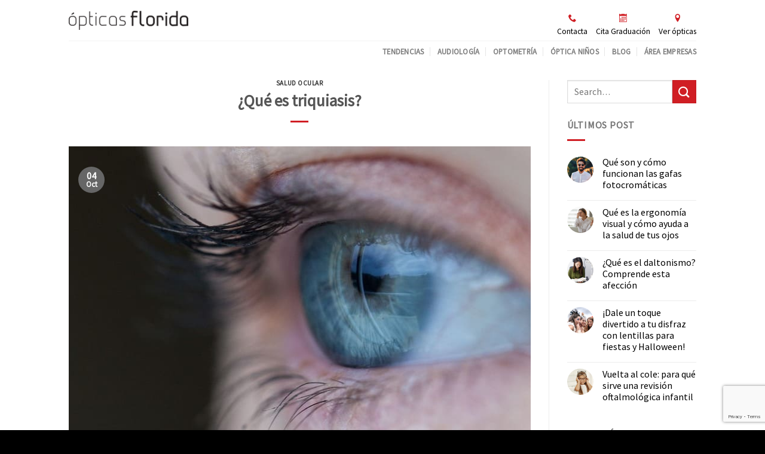

--- FILE ---
content_type: text/html; charset=UTF-8
request_url: https://opticasflorida.com/blog/que-es-triquiasis/
body_size: 28922
content:
<!DOCTYPE html>
<!--[if IE 9 ]> <html lang="es" prefix="og: https://ogp.me/ns#" class="ie9 loading-site no-js"> <![endif]-->
<!--[if IE 8 ]> <html lang="es" prefix="og: https://ogp.me/ns#" class="ie8 loading-site no-js"> <![endif]-->
<!--[if (gte IE 9)|!(IE)]><!--><html lang="es" prefix="og: https://ogp.me/ns#" class="loading-site no-js"> <!--<![endif]-->
<head>
	<meta charset="UTF-8" />
	<link rel="profile" href="http://gmpg.org/xfn/11" />
	<link rel="pingback" href="https://opticasflorida.com/xmlrpc.php" />
    
    <!-- Start cookieyes banner -->
	<script id="cookieyes" type="text/javascript" 
	src="https://cdn-cookieyes.com/client_data/113cf8b26f7e8145d50cf607/script.js"></script>
    <!-- End cookieyes banner -->
    
    <!-- Google Tag Manager -->
	<script>(function(w,d,s,l,i){w[l]=w[l]||[];w[l].push({'gtm.start':
    new Date().getTime(),event:'gtm.js'});var f=d.getElementsByTagName(s)[0],
    j=d.createElement(s),dl=l!='dataLayer'?'&l='+l:'';j.async=true;j.src=
    'https://www.googletagmanager.com/gtm.js?id='+i+dl;f.parentNode.insertBefore(j,f);
    })(window,document,'script','dataLayer','GTM-5Q4M9378');</script>
    <!-- End Google Tag Manager -->

    <!-- Meta Pixel Code -->
    <script>
    !function(f,b,e,v,n,t,s)
    {if(f.fbq)return;n=f.fbq=function(){n.callMethod?
    n.callMethod.apply(n,arguments):n.queue.push(arguments)};
    if(!f._fbq)f._fbq=n;n.push=n;n.loaded=!0;n.version='2.0';
    n.queue=[];t=b.createElement(e);t.async=!0;
    t.src=v;s=b.getElementsByTagName(e)[0];
    s.parentNode.insertBefore(t,s)}(window, document,'script',
    'https://connect.facebook.net/en_US/fbevents.js');
    fbq('init', '1442709492574586');
    fbq('track', 'PageView');
    </script>
    <noscript><img height="1" width="1" style="display:none"
    src="https://www.facebook.com/tr?id=1442709492574586&ev=PageView&noscript=1"
    /></noscript>
    <!-- End Meta Pixel Code -->
    
    
	<script>var et_site_url='https://opticasflorida.com';var et_post_id='5545';function et_core_page_resource_fallback(a,b){"undefined"===typeof b&&(b=a.sheet.cssRules&&0===a.sheet.cssRules.length);b&&(a.onerror=null,a.onload=null,a.href?a.href=et_site_url+"/?et_core_page_resource="+a.id+et_post_id:a.src&&(a.src=et_site_url+"/?et_core_page_resource="+a.id+et_post_id))}
</script><script>(function(html){html.className = html.className.replace(/\bno-js\b/,'js')})(document.documentElement);</script>
    <style>
        #wpadminbar #wp-admin-bar-p404_free_top_button .ab-icon:before {
            content: "\f103";
            color: red;
            top: 2px;
        }
    </style>
<meta name="viewport" content="width=device-width, initial-scale=1, maximum-scale=1" />
<!-- Optimización en motores de búsqueda por Rank Math PRO -  https://rankmath.com/ -->
<title>¿Qué es triquiasis? - Óptica Florida</title>
<meta name="description" content="La triquiasis es una patología provocada por un crecimiento de las pestañas de forma irregular, hacia el interior del ojo. Este crecimiento provoca que las"/>
<meta name="robots" content="follow, index, max-snippet:-1, max-video-preview:-1, max-image-preview:large"/>
<link rel="canonical" href="https://opticasflorida.com/blog/que-es-triquiasis/" />
<meta property="og:locale" content="es_ES" />
<meta property="og:type" content="article" />
<meta property="og:title" content="¿Qué es triquiasis? - Óptica Florida" />
<meta property="og:description" content="La triquiasis es una patología provocada por un crecimiento de las pestañas de forma irregular, hacia el interior del ojo. Este crecimiento provoca que las" />
<meta property="og:url" content="https://opticasflorida.com/blog/que-es-triquiasis/" />
<meta property="og:site_name" content="Óptica Florida" />
<meta property="article:section" content="Salud Ocular" />
<meta property="og:updated_time" content="2020-03-20T11:23:16+01:00" />
<meta property="og:image" content="https://opticasflorida.com/wp-content/uploads/2019/09/triquiasis.jpg" />
<meta property="og:image:secure_url" content="https://opticasflorida.com/wp-content/uploads/2019/09/triquiasis.jpg" />
<meta property="og:image:width" content="772" />
<meta property="og:image:height" content="493" />
<meta property="og:image:alt" content="triquiasis" />
<meta property="og:image:type" content="image/jpeg" />
<meta property="article:published_time" content="2019-10-04T10:49:24+02:00" />
<meta property="article:modified_time" content="2020-03-20T11:23:16+01:00" />
<meta name="twitter:card" content="summary_large_image" />
<meta name="twitter:title" content="¿Qué es triquiasis? - Óptica Florida" />
<meta name="twitter:description" content="La triquiasis es una patología provocada por un crecimiento de las pestañas de forma irregular, hacia el interior del ojo. Este crecimiento provoca que las" />
<meta name="twitter:image" content="https://opticasflorida.com/wp-content/uploads/2019/09/triquiasis.jpg" />
<meta name="twitter:label1" content="Escrito por" />
<meta name="twitter:data1" content="opticasf" />
<meta name="twitter:label2" content="Tiempo de lectura" />
<meta name="twitter:data2" content="1 minuto" />
<script type="application/ld+json" class="rank-math-schema-pro">{"@context":"https://schema.org","@graph":[{"@type":["Optician","Organization"],"@id":"https://opticasflorida.com/#organization","name":"Optica Florida","url":"https://opticasflorida.com","logo":{"@type":"ImageObject","@id":"https://opticasflorida.com/#logo","url":"https://opticasflorida.com/wp-content/uploads/2019/06/logo-borde-negro-web.png","contentUrl":"https://opticasflorida.com/wp-content/uploads/2019/06/logo-borde-negro-web.png","caption":"Optica Florida","inLanguage":"es","width":"785","height":"140"},"openingHours":["Monday,Tuesday,Wednesday,Thursday,Friday,Saturday,Sunday 09:00-17:00"],"image":{"@id":"https://opticasflorida.com/#logo"}},{"@type":"WebSite","@id":"https://opticasflorida.com/#website","url":"https://opticasflorida.com","name":"Optica Florida","publisher":{"@id":"https://opticasflorida.com/#organization"},"inLanguage":"es"},{"@type":"ImageObject","@id":"https://opticasflorida.com/wp-content/uploads/2019/09/triquiasis.jpg","url":"https://opticasflorida.com/wp-content/uploads/2019/09/triquiasis.jpg","width":"772","height":"493","caption":"triquiasis","inLanguage":"es"},{"@type":"WebPage","@id":"https://opticasflorida.com/blog/que-es-triquiasis/#webpage","url":"https://opticasflorida.com/blog/que-es-triquiasis/","name":"\u00bfQu\u00e9 es triquiasis? - \u00d3ptica Florida","datePublished":"2019-10-04T10:49:24+02:00","dateModified":"2020-03-20T11:23:16+01:00","isPartOf":{"@id":"https://opticasflorida.com/#website"},"primaryImageOfPage":{"@id":"https://opticasflorida.com/wp-content/uploads/2019/09/triquiasis.jpg"},"inLanguage":"es"},{"@type":"Person","@id":"https://opticasflorida.com/blog/que-es-triquiasis/#author","name":"opticasf","image":{"@type":"ImageObject","@id":"https://secure.gravatar.com/avatar/96952ec7b5cd9352e8dc95a3ccf911b1?s=96&amp;d=mm&amp;r=g","url":"https://secure.gravatar.com/avatar/96952ec7b5cd9352e8dc95a3ccf911b1?s=96&amp;d=mm&amp;r=g","caption":"opticasf","inLanguage":"es"},"worksFor":{"@id":"https://opticasflorida.com/#organization"}},{"@type":"BlogPosting","headline":"\u00bfQu\u00e9 es triquiasis? - \u00d3ptica Florida","datePublished":"2019-10-04T10:49:24+02:00","dateModified":"2020-03-20T11:23:16+01:00","author":{"@id":"https://opticasflorida.com/blog/que-es-triquiasis/#author","name":"opticasf"},"publisher":{"@id":"https://opticasflorida.com/#organization"},"description":"La triquiasis es una patolog\u00eda provocada por un crecimiento de las pesta\u00f1as de forma irregular, hacia el interior del ojo. Este crecimiento provoca que las","name":"\u00bfQu\u00e9 es triquiasis? - \u00d3ptica Florida","@id":"https://opticasflorida.com/blog/que-es-triquiasis/#richSnippet","isPartOf":{"@id":"https://opticasflorida.com/blog/que-es-triquiasis/#webpage"},"image":{"@id":"https://opticasflorida.com/wp-content/uploads/2019/09/triquiasis.jpg"},"inLanguage":"es","mainEntityOfPage":{"@id":"https://opticasflorida.com/blog/que-es-triquiasis/#webpage"}}]}</script>
<!-- /Plugin Rank Math WordPress SEO -->

<link rel='dns-prefetch' href='//use.fontawesome.com' />
<link rel='dns-prefetch' href='//fonts.googleapis.com' />
<link rel="alternate" type="application/rss+xml" title="Óptica Florida &raquo; Feed" href="https://opticasflorida.com/feed/" />
<link rel="alternate" type="application/rss+xml" title="Óptica Florida &raquo; Feed de los comentarios" href="https://opticasflorida.com/comments/feed/" />
<link rel="alternate" type="application/rss+xml" title="Óptica Florida &raquo; Comentario ¿Qué es triquiasis? del feed" href="https://opticasflorida.com/blog/que-es-triquiasis/feed/" />
<script type="text/javascript">
/* <![CDATA[ */
window._wpemojiSettings = {"baseUrl":"https:\/\/s.w.org\/images\/core\/emoji\/14.0.0\/72x72\/","ext":".png","svgUrl":"https:\/\/s.w.org\/images\/core\/emoji\/14.0.0\/svg\/","svgExt":".svg","source":{"concatemoji":"https:\/\/opticasflorida.com\/wp-includes\/js\/wp-emoji-release.min.js?ver=6.4.7"}};
/*! This file is auto-generated */
!function(i,n){var o,s,e;function c(e){try{var t={supportTests:e,timestamp:(new Date).valueOf()};sessionStorage.setItem(o,JSON.stringify(t))}catch(e){}}function p(e,t,n){e.clearRect(0,0,e.canvas.width,e.canvas.height),e.fillText(t,0,0);var t=new Uint32Array(e.getImageData(0,0,e.canvas.width,e.canvas.height).data),r=(e.clearRect(0,0,e.canvas.width,e.canvas.height),e.fillText(n,0,0),new Uint32Array(e.getImageData(0,0,e.canvas.width,e.canvas.height).data));return t.every(function(e,t){return e===r[t]})}function u(e,t,n){switch(t){case"flag":return n(e,"\ud83c\udff3\ufe0f\u200d\u26a7\ufe0f","\ud83c\udff3\ufe0f\u200b\u26a7\ufe0f")?!1:!n(e,"\ud83c\uddfa\ud83c\uddf3","\ud83c\uddfa\u200b\ud83c\uddf3")&&!n(e,"\ud83c\udff4\udb40\udc67\udb40\udc62\udb40\udc65\udb40\udc6e\udb40\udc67\udb40\udc7f","\ud83c\udff4\u200b\udb40\udc67\u200b\udb40\udc62\u200b\udb40\udc65\u200b\udb40\udc6e\u200b\udb40\udc67\u200b\udb40\udc7f");case"emoji":return!n(e,"\ud83e\udef1\ud83c\udffb\u200d\ud83e\udef2\ud83c\udfff","\ud83e\udef1\ud83c\udffb\u200b\ud83e\udef2\ud83c\udfff")}return!1}function f(e,t,n){var r="undefined"!=typeof WorkerGlobalScope&&self instanceof WorkerGlobalScope?new OffscreenCanvas(300,150):i.createElement("canvas"),a=r.getContext("2d",{willReadFrequently:!0}),o=(a.textBaseline="top",a.font="600 32px Arial",{});return e.forEach(function(e){o[e]=t(a,e,n)}),o}function t(e){var t=i.createElement("script");t.src=e,t.defer=!0,i.head.appendChild(t)}"undefined"!=typeof Promise&&(o="wpEmojiSettingsSupports",s=["flag","emoji"],n.supports={everything:!0,everythingExceptFlag:!0},e=new Promise(function(e){i.addEventListener("DOMContentLoaded",e,{once:!0})}),new Promise(function(t){var n=function(){try{var e=JSON.parse(sessionStorage.getItem(o));if("object"==typeof e&&"number"==typeof e.timestamp&&(new Date).valueOf()<e.timestamp+604800&&"object"==typeof e.supportTests)return e.supportTests}catch(e){}return null}();if(!n){if("undefined"!=typeof Worker&&"undefined"!=typeof OffscreenCanvas&&"undefined"!=typeof URL&&URL.createObjectURL&&"undefined"!=typeof Blob)try{var e="postMessage("+f.toString()+"("+[JSON.stringify(s),u.toString(),p.toString()].join(",")+"));",r=new Blob([e],{type:"text/javascript"}),a=new Worker(URL.createObjectURL(r),{name:"wpTestEmojiSupports"});return void(a.onmessage=function(e){c(n=e.data),a.terminate(),t(n)})}catch(e){}c(n=f(s,u,p))}t(n)}).then(function(e){for(var t in e)n.supports[t]=e[t],n.supports.everything=n.supports.everything&&n.supports[t],"flag"!==t&&(n.supports.everythingExceptFlag=n.supports.everythingExceptFlag&&n.supports[t]);n.supports.everythingExceptFlag=n.supports.everythingExceptFlag&&!n.supports.flag,n.DOMReady=!1,n.readyCallback=function(){n.DOMReady=!0}}).then(function(){return e}).then(function(){var e;n.supports.everything||(n.readyCallback(),(e=n.source||{}).concatemoji?t(e.concatemoji):e.wpemoji&&e.twemoji&&(t(e.twemoji),t(e.wpemoji)))}))}((window,document),window._wpemojiSettings);
/* ]]> */
</script>
<style id='wp-emoji-styles-inline-css' type='text/css'>

	img.wp-smiley, img.emoji {
		display: inline !important;
		border: none !important;
		box-shadow: none !important;
		height: 1em !important;
		width: 1em !important;
		margin: 0 0.07em !important;
		vertical-align: -0.1em !important;
		background: none !important;
		padding: 0 !important;
	}
</style>
<style id='wp-block-library-inline-css' type='text/css'>
:root{--wp-admin-theme-color:#007cba;--wp-admin-theme-color--rgb:0,124,186;--wp-admin-theme-color-darker-10:#006ba1;--wp-admin-theme-color-darker-10--rgb:0,107,161;--wp-admin-theme-color-darker-20:#005a87;--wp-admin-theme-color-darker-20--rgb:0,90,135;--wp-admin-border-width-focus:2px;--wp-block-synced-color:#7a00df;--wp-block-synced-color--rgb:122,0,223}@media (min-resolution:192dpi){:root{--wp-admin-border-width-focus:1.5px}}.wp-element-button{cursor:pointer}:root{--wp--preset--font-size--normal:16px;--wp--preset--font-size--huge:42px}:root .has-very-light-gray-background-color{background-color:#eee}:root .has-very-dark-gray-background-color{background-color:#313131}:root .has-very-light-gray-color{color:#eee}:root .has-very-dark-gray-color{color:#313131}:root .has-vivid-green-cyan-to-vivid-cyan-blue-gradient-background{background:linear-gradient(135deg,#00d084,#0693e3)}:root .has-purple-crush-gradient-background{background:linear-gradient(135deg,#34e2e4,#4721fb 50%,#ab1dfe)}:root .has-hazy-dawn-gradient-background{background:linear-gradient(135deg,#faaca8,#dad0ec)}:root .has-subdued-olive-gradient-background{background:linear-gradient(135deg,#fafae1,#67a671)}:root .has-atomic-cream-gradient-background{background:linear-gradient(135deg,#fdd79a,#004a59)}:root .has-nightshade-gradient-background{background:linear-gradient(135deg,#330968,#31cdcf)}:root .has-midnight-gradient-background{background:linear-gradient(135deg,#020381,#2874fc)}.has-regular-font-size{font-size:1em}.has-larger-font-size{font-size:2.625em}.has-normal-font-size{font-size:var(--wp--preset--font-size--normal)}.has-huge-font-size{font-size:var(--wp--preset--font-size--huge)}.has-text-align-center{text-align:center}.has-text-align-left{text-align:left}.has-text-align-right{text-align:right}#end-resizable-editor-section{display:none}.aligncenter{clear:both}.items-justified-left{justify-content:flex-start}.items-justified-center{justify-content:center}.items-justified-right{justify-content:flex-end}.items-justified-space-between{justify-content:space-between}.screen-reader-text{clip:rect(1px,1px,1px,1px);word-wrap:normal!important;border:0;-webkit-clip-path:inset(50%);clip-path:inset(50%);height:1px;margin:-1px;overflow:hidden;padding:0;position:absolute;width:1px}.screen-reader-text:focus{clip:auto!important;background-color:#ddd;-webkit-clip-path:none;clip-path:none;color:#444;display:block;font-size:1em;height:auto;left:5px;line-height:normal;padding:15px 23px 14px;text-decoration:none;top:5px;width:auto;z-index:100000}html :where(.has-border-color){border-style:solid}html :where([style*=border-top-color]){border-top-style:solid}html :where([style*=border-right-color]){border-right-style:solid}html :where([style*=border-bottom-color]){border-bottom-style:solid}html :where([style*=border-left-color]){border-left-style:solid}html :where([style*=border-width]){border-style:solid}html :where([style*=border-top-width]){border-top-style:solid}html :where([style*=border-right-width]){border-right-style:solid}html :where([style*=border-bottom-width]){border-bottom-style:solid}html :where([style*=border-left-width]){border-left-style:solid}html :where(img[class*=wp-image-]){height:auto;max-width:100%}:where(figure){margin:0 0 1em}html :where(.is-position-sticky){--wp-admin--admin-bar--position-offset:var(--wp-admin--admin-bar--height,0px)}@media screen and (max-width:600px){html :where(.is-position-sticky){--wp-admin--admin-bar--position-offset:0px}}
</style>
<link rel='stylesheet' id='font-awesome-svg-styles-css' href='https://opticasflorida.com/wp-content/uploads/font-awesome/v6.7.2/css/svg-with-js.css' type='text/css' media='all' />
<style id='font-awesome-svg-styles-inline-css' type='text/css'>
   .wp-block-font-awesome-icon svg::before,
   .wp-rich-text-font-awesome-icon svg::before {content: unset;}
</style>
<style id='classic-theme-styles-inline-css' type='text/css'>
/*! This file is auto-generated */
.wp-block-button__link{color:#fff;background-color:#32373c;border-radius:9999px;box-shadow:none;text-decoration:none;padding:calc(.667em + 2px) calc(1.333em + 2px);font-size:1.125em}.wp-block-file__button{background:#32373c;color:#fff;text-decoration:none}
</style>
<link rel='stylesheet' id='contact-form-7-css' href='https://opticasflorida.com/wp-content/plugins/contact-form-7/includes/css/styles.css?ver=5.9.8' type='text/css' media='all' />
<link rel='stylesheet' id='default-icon-styles-css' href='https://opticasflorida.com/wp-content/plugins/svg-vector-icon-plugin/public/../admin/css/wordpress-svg-icon-plugin-style.min.css?ver=6.4.7' type='text/css' media='all' />
<link rel='stylesheet' id='symple_shortcode_styles-css' href='https://opticasflorida.com/wp-content/plugins/symple-shortcodes/shortcodes/css/symple_shortcodes_styles.css?ver=6.4.7' type='text/css' media='all' />
<link rel='stylesheet' id='video_popup_close_icon-css' href='https://opticasflorida.com/wp-content/plugins/video-popup/css/vp-close-icon/close-button-icon.css?ver=1768650970' type='text/css' media='all' />
<link rel='stylesheet' id='oba_youtubepopup_css-css' href='https://opticasflorida.com/wp-content/plugins/video-popup/css/YouTubePopUp.css?ver=1768650970' type='text/css' media='all' />
<link rel='stylesheet' id='wpcf7-redirect-script-frontend-css' href='https://opticasflorida.com/wp-content/plugins/wpcf7-redirect/build/assets/frontend-script.css?ver=a0c286e30e803dfa8dc4' type='text/css' media='all' />
<link rel='stylesheet' id='ez-icomoon-css' href='https://opticasflorida.com/wp-content/plugins/easy-table-of-contents/vendor/icomoon/style.min.css?ver=2.0.17' type='text/css' media='all' />
<link rel='stylesheet' id='ez-toc-css' href='https://opticasflorida.com/wp-content/plugins/easy-table-of-contents/assets/css/screen.min.css?ver=2.0.17' type='text/css' media='all' />
<style id='ez-toc-inline-css' type='text/css'>
div#ez-toc-container p.ez-toc-title {font-size: 120%;}div#ez-toc-container p.ez-toc-title {font-weight: 500;}div#ez-toc-container ul li {font-size: 95%;}div#ez-toc-container {background: #fff;border: 1px solid #848484;width: 100%;}div#ez-toc-container p.ez-toc-title {color: #f50103;}div#ez-toc-container ul.ez-toc-list a {color: #353535;}div#ez-toc-container ul.ez-toc-list a:hover {color: #f50103;}div#ez-toc-container ul.ez-toc-list a:visited {color: #f46969;}
</style>
<link rel='stylesheet' id='weglot-css-css' href='https://opticasflorida.com/wp-content/plugins/weglot/dist/css/front-css.css?ver=4.2.9' type='text/css' media='all' />
<link rel='stylesheet' id='new-flag-css-css' href='https://opticasflorida.com/wp-content/plugins/weglot/app/styles/new-flags.css?ver=4.2.9' type='text/css' media='all' />
<link rel='stylesheet' id='wppopups-base-css' href='https://opticasflorida.com/wp-content/plugins/wp-popups-lite/src/assets/css/wppopups-base.css?ver=2.2.0.2' type='text/css' media='all' />
<link rel='stylesheet' id='parent-style-css' href='https://opticasflorida.com/wp-content/themes/flatsome/style.css?ver=6.4.7' type='text/css' media='all' />
<link rel='stylesheet' id='child-style-css' href='https://opticasflorida.com/wp-content/themes/flatsome-child/style.css?ver=1.0' type='text/css' media='all' />
<link rel='stylesheet' id='font-awesome-official-css' href='https://use.fontawesome.com/releases/v6.7.2/css/all.css' type='text/css' media='all' integrity="sha384-nRgPTkuX86pH8yjPJUAFuASXQSSl2/bBUiNV47vSYpKFxHJhbcrGnmlYpYJMeD7a" crossorigin="anonymous" />
<style id='akismet-widget-style-inline-css' type='text/css'>

			.a-stats {
				--akismet-color-mid-green: #357b49;
				--akismet-color-white: #fff;
				--akismet-color-light-grey: #f6f7f7;

				max-width: 350px;
				width: auto;
			}

			.a-stats * {
				all: unset;
				box-sizing: border-box;
			}

			.a-stats strong {
				font-weight: 600;
			}

			.a-stats a.a-stats__link,
			.a-stats a.a-stats__link:visited,
			.a-stats a.a-stats__link:active {
				background: var(--akismet-color-mid-green);
				border: none;
				box-shadow: none;
				border-radius: 8px;
				color: var(--akismet-color-white);
				cursor: pointer;
				display: block;
				font-family: -apple-system, BlinkMacSystemFont, 'Segoe UI', 'Roboto', 'Oxygen-Sans', 'Ubuntu', 'Cantarell', 'Helvetica Neue', sans-serif;
				font-weight: 500;
				padding: 12px;
				text-align: center;
				text-decoration: none;
				transition: all 0.2s ease;
			}

			/* Extra specificity to deal with TwentyTwentyOne focus style */
			.widget .a-stats a.a-stats__link:focus {
				background: var(--akismet-color-mid-green);
				color: var(--akismet-color-white);
				text-decoration: none;
			}

			.a-stats a.a-stats__link:hover {
				filter: brightness(110%);
				box-shadow: 0 4px 12px rgba(0, 0, 0, 0.06), 0 0 2px rgba(0, 0, 0, 0.16);
			}

			.a-stats .count {
				color: var(--akismet-color-white);
				display: block;
				font-size: 1.5em;
				line-height: 1.4;
				padding: 0 13px;
				white-space: nowrap;
			}
		
</style>
<link rel='stylesheet' id='flatsome-main-css' href='https://opticasflorida.com/wp-content/themes/flatsome/assets/css/flatsome.css?ver=3.14.2' type='text/css' media='all' />
<style id='flatsome-main-inline-css' type='text/css'>
@font-face {
				font-family: "fl-icons";
				font-display: block;
				src: url(https://opticasflorida.com/wp-content/themes/flatsome/assets/css/icons/fl-icons.eot?v=3.14.2);
				src:
					url(https://opticasflorida.com/wp-content/themes/flatsome/assets/css/icons/fl-icons.eot#iefix?v=3.14.2) format("embedded-opentype"),
					url(https://opticasflorida.com/wp-content/themes/flatsome/assets/css/icons/fl-icons.woff2?v=3.14.2) format("woff2"),
					url(https://opticasflorida.com/wp-content/themes/flatsome/assets/css/icons/fl-icons.ttf?v=3.14.2) format("truetype"),
					url(https://opticasflorida.com/wp-content/themes/flatsome/assets/css/icons/fl-icons.woff?v=3.14.2) format("woff"),
					url(https://opticasflorida.com/wp-content/themes/flatsome/assets/css/icons/fl-icons.svg?v=3.14.2#fl-icons) format("svg");
			}
</style>
<link rel='stylesheet' id='flatsome-style-css' href='https://opticasflorida.com/wp-content/themes/flatsome-child/style.css?ver=3.0' type='text/css' media='all' />
<link rel='stylesheet' id='flatsome-googlefonts-css' href='//fonts.googleapis.com/css?family=Source+Sans+Pro%3Aregular%2Cregular%2Cregular%2Cregular%2Cregular&#038;display=swap&#038;ver=3.9' type='text/css' media='all' />
<link rel='stylesheet' id='font-awesome-official-v4shim-css' href='https://use.fontawesome.com/releases/v6.7.2/css/v4-shims.css' type='text/css' media='all' integrity="sha384-npPMK6zwqNmU3qyCCxEcWJkLBNYxEFM1nGgSoAWuCCXqVVz0cvwKEMfyTNkOxM2N" crossorigin="anonymous" />
<script type="text/javascript">
            window._nslDOMReady = function (callback) {
                if ( document.readyState === "complete" || document.readyState === "interactive" ) {
                    callback();
                } else {
                    document.addEventListener( "DOMContentLoaded", callback );
                }
            };
            </script><script type="text/javascript" src="https://opticasflorida.com/wp-includes/js/jquery/jquery.min.js?ver=3.7.1" id="jquery-core-js"></script>
<script type="text/javascript" src="https://opticasflorida.com/wp-includes/js/jquery/jquery-migrate.min.js?ver=3.4.1" id="jquery-migrate-js"></script>
<script type="text/javascript" src="https://opticasflorida.com/wp-content/plugins/revslider/public/assets/js/rbtools.min.js?ver=6.5.5" async id="tp-tools-js"></script>
<script type="text/javascript" src="https://opticasflorida.com/wp-content/plugins/revslider/public/assets/js/rs6.min.js?ver=6.5.5" async id="revmin-js"></script>
<script type="text/javascript" src="https://opticasflorida.com/wp-content/plugins/video-popup/js/YouTubePopUp.jquery.js?ver=1768650970" id="oba_youtubepopup_plugin-js"></script>
<script type="text/javascript" src="https://opticasflorida.com/wp-content/plugins/video-popup/js/YouTubePopUp.js?ver=1768650970" id="oba_youtubepopup_activate-js"></script>
<script type="text/javascript" src="https://opticasflorida.com/wp-content/plugins/weglot/dist/front-js.js?ver=4.2.9" id="wp-weglot-js-js"></script>
<link rel="https://api.w.org/" href="https://opticasflorida.com/wp-json/" /><link rel="alternate" type="application/json" href="https://opticasflorida.com/wp-json/wp/v2/posts/5545" /><link rel="EditURI" type="application/rsd+xml" title="RSD" href="https://opticasflorida.com/xmlrpc.php?rsd" />
<meta name="generator" content="WordPress 6.4.7" />
<link rel='shortlink' href='https://opticasflorida.com/?p=5545' />
<link rel="alternate" type="application/json+oembed" href="https://opticasflorida.com/wp-json/oembed/1.0/embed?url=https%3A%2F%2Fopticasflorida.com%2Fblog%2Fque-es-triquiasis%2F" />
<link rel="alternate" type="text/xml+oembed" href="https://opticasflorida.com/wp-json/oembed/1.0/embed?url=https%3A%2F%2Fopticasflorida.com%2Fblog%2Fque-es-triquiasis%2F&#038;format=xml" />
<script type="application/ld+json" data-source="DataFeed:WordPress" data-schema="5545-post-Default">{"@context":"https:\/\/schema.org\/","@type":"BlogPosting","@id":"https:\/\/opticasflorida.com\/blog\/que-es-triquiasis\/#BlogPosting","mainEntityOfPage":"https:\/\/opticasflorida.com\/blog\/que-es-triquiasis\/","headline":"\u00bfQu\u00e9 es triquiasis?","name":"\u00bfQu\u00e9 es triquiasis?","description":"La triquiasis es una patolog\u00eda provocada por un crecimiento de las pesta\u00f1as de forma irregular, hacia el interior del ojo. Este crecimiento provoca que las pesta\u00f1as rocen la c\u00f3rnea causando irritaci\u00f3n ocular.\u00a0 Esta anomal\u00eda provoca una sensaci\u00f3n de irritaci\u00f3n y de tener un objeto extra\u00f1o en el ojo. Adem\u00e1s de otros s\u00edntomas como lagrimeo constante [...]","datePublished":"2019-10-04","dateModified":"2020-03-20","author":{"@type":"Person","@id":"https:\/\/opticasflorida.com\/blog\/author\/opticasf\/#Person","name":"opticasf","url":"https:\/\/opticasflorida.com\/blog\/author\/opticasf\/","identifier":1,"image":{"@type":"ImageObject","@id":"https:\/\/secure.gravatar.com\/avatar\/96952ec7b5cd9352e8dc95a3ccf911b1?s=96&d=mm&r=g","url":"https:\/\/secure.gravatar.com\/avatar\/96952ec7b5cd9352e8dc95a3ccf911b1?s=96&d=mm&r=g","height":96,"width":96}},"publisher":{"@type":"Organization","name":"\u00d3ptica Florida","logo":{"@type":"ImageObject","@id":"https:\/\/opticasflorida.com\/wp-content\/uploads\/2019\/06\/logo-borde-negro-web.png","url":"https:\/\/opticasflorida.com\/wp-content\/uploads\/2019\/06\/logo-borde-negro-web.png","width":785,"height":140}},"image":{"@type":"ImageObject","@id":"https:\/\/opticasflorida.com\/wp-content\/uploads\/2019\/09\/triquiasis.jpg","url":"https:\/\/opticasflorida.com\/wp-content\/uploads\/2019\/09\/triquiasis.jpg","height":493,"width":772},"url":"https:\/\/opticasflorida.com\/blog\/que-es-triquiasis\/","about":["Salud Ocular"],"wordCount":246}</script>
		<script type='text/javascript'>
			var video_popup_unprm_general_settings = {
    			'unprm_r_border': ''
			};
		</script>
	<link rel="preload" href="https://opticasflorida.com/wp-content/plugins/bloom/core/admin/fonts/modules.ttf" as="font" crossorigin="anonymous"><style>.bg{opacity: 0; transition: opacity 1s; -webkit-transition: opacity 1s;} .bg-loaded{opacity: 1;}</style><!--[if IE]><link rel="stylesheet" type="text/css" href="https://opticasflorida.com/wp-content/themes/flatsome/assets/css/ie-fallback.css"><script src="//cdnjs.cloudflare.com/ajax/libs/html5shiv/3.6.1/html5shiv.js"></script><script>var head = document.getElementsByTagName('head')[0],style = document.createElement('style');style.type = 'text/css';style.styleSheet.cssText = ':before,:after{content:none !important';head.appendChild(style);setTimeout(function(){head.removeChild(style);}, 0);</script><script src="https://opticasflorida.com/wp-content/themes/flatsome/assets/libs/ie-flexibility.js"></script><![endif]--><!-- Global site tag (gtag.js) - Google Analytics -->
<script async src="https://www.googletagmanager.com/gtag/js?id=UA-129570368-1"></script>
<script>
  window.dataLayer = window.dataLayer || [];
  function gtag(){dataLayer.push(arguments);}
  gtag('js', new Date());

  gtag('config', 'UA-129570368-1');
</script>
<meta name="generator" content="Powered by Slider Revolution 6.5.5 - responsive, Mobile-Friendly Slider Plugin for WordPress with comfortable drag and drop interface." />
<link rel="icon" href="https://opticasflorida.com/wp-content/uploads/2023/10/opticas-florida-favicon-new-280x280.png" sizes="32x32" />
<link rel="icon" href="https://opticasflorida.com/wp-content/uploads/2023/10/opticas-florida-favicon-new-280x280.png" sizes="192x192" />
<link rel="apple-touch-icon" href="https://opticasflorida.com/wp-content/uploads/2023/10/opticas-florida-favicon-new-280x280.png" />
<meta name="msapplication-TileImage" content="https://opticasflorida.com/wp-content/uploads/2023/10/opticas-florida-favicon-new-280x280.png" />
<script type="text/javascript">function setREVStartSize(e){
			//window.requestAnimationFrame(function() {				 
				window.RSIW = window.RSIW===undefined ? window.innerWidth : window.RSIW;	
				window.RSIH = window.RSIH===undefined ? window.innerHeight : window.RSIH;	
				try {								
					var pw = document.getElementById(e.c).parentNode.offsetWidth,
						newh;
					pw = pw===0 || isNaN(pw) ? window.RSIW : pw;
					e.tabw = e.tabw===undefined ? 0 : parseInt(e.tabw);
					e.thumbw = e.thumbw===undefined ? 0 : parseInt(e.thumbw);
					e.tabh = e.tabh===undefined ? 0 : parseInt(e.tabh);
					e.thumbh = e.thumbh===undefined ? 0 : parseInt(e.thumbh);
					e.tabhide = e.tabhide===undefined ? 0 : parseInt(e.tabhide);
					e.thumbhide = e.thumbhide===undefined ? 0 : parseInt(e.thumbhide);
					e.mh = e.mh===undefined || e.mh=="" || e.mh==="auto" ? 0 : parseInt(e.mh,0);		
					if(e.layout==="fullscreen" || e.l==="fullscreen") 						
						newh = Math.max(e.mh,window.RSIH);					
					else{					
						e.gw = Array.isArray(e.gw) ? e.gw : [e.gw];
						for (var i in e.rl) if (e.gw[i]===undefined || e.gw[i]===0) e.gw[i] = e.gw[i-1];					
						e.gh = e.el===undefined || e.el==="" || (Array.isArray(e.el) && e.el.length==0)? e.gh : e.el;
						e.gh = Array.isArray(e.gh) ? e.gh : [e.gh];
						for (var i in e.rl) if (e.gh[i]===undefined || e.gh[i]===0) e.gh[i] = e.gh[i-1];
											
						var nl = new Array(e.rl.length),
							ix = 0,						
							sl;					
						e.tabw = e.tabhide>=pw ? 0 : e.tabw;
						e.thumbw = e.thumbhide>=pw ? 0 : e.thumbw;
						e.tabh = e.tabhide>=pw ? 0 : e.tabh;
						e.thumbh = e.thumbhide>=pw ? 0 : e.thumbh;					
						for (var i in e.rl) nl[i] = e.rl[i]<window.RSIW ? 0 : e.rl[i];
						sl = nl[0];									
						for (var i in nl) if (sl>nl[i] && nl[i]>0) { sl = nl[i]; ix=i;}															
						var m = pw>(e.gw[ix]+e.tabw+e.thumbw) ? 1 : (pw-(e.tabw+e.thumbw)) / (e.gw[ix]);					
						newh =  (e.gh[ix] * m) + (e.tabh + e.thumbh);
					}
					var el = document.getElementById(e.c);
					if (el!==null && el) el.style.height = newh+"px";					
					el = document.getElementById(e.c+"_wrapper");
					if (el!==null && el) {
						el.style.height = newh+"px";
						el.style.display = "block";
					}
				} catch(e){
					console.log("Failure at Presize of Slider:" + e)
				}					   
			//});
		  };</script>
<style id="custom-css" type="text/css">:root {--primary-color: #666;}.header-main{height: 68px}#logo img{max-height: 68px}#logo{width:200px;}.header-bottom{min-height: 10px}.header-top{min-height: 24px}.transparent .header-main{height: 65px}.transparent #logo img{max-height: 65px}.has-transparent + .page-title:first-of-type,.has-transparent + #main > .page-title,.has-transparent + #main > div > .page-title,.has-transparent + #main .page-header-wrapper:first-of-type .page-title{padding-top: 115px;}.transparent .header-wrapper{background-color: #ffffff!important;}.transparent .top-divider{display: none;}.header.show-on-scroll,.stuck .header-main{height:70px!important}.stuck #logo img{max-height: 70px!important}.header-bg-color, .header-wrapper {background-color: rgba(255,255,255,0.96)}.header-bottom {background-color: #ffffff}.header-main .nav > li > a{line-height: 16px }.stuck .header-main .nav > li > a{line-height: 50px }.header-bottom-nav > li > a{line-height: 16px }@media (max-width: 549px) {.header-main{height: 70px}#logo img{max-height: 70px}}.nav-dropdown{font-size:100%}.header-top{background-color:#ffffff!important;}/* Color */.accordion-title.active, .has-icon-bg .icon .icon-inner,.logo a, .primary.is-underline, .primary.is-link, .badge-outline .badge-inner, .nav-outline > li.active> a,.nav-outline >li.active > a, .cart-icon strong,[data-color='primary'], .is-outline.primary{color: #666;}/* Color !important */[data-text-color="primary"]{color: #666!important;}/* Background Color */[data-text-bg="primary"]{background-color: #666;}/* Background */.scroll-to-bullets a,.featured-title, .label-new.menu-item > a:after, .nav-pagination > li > .current,.nav-pagination > li > span:hover,.nav-pagination > li > a:hover,.has-hover:hover .badge-outline .badge-inner,button[type="submit"], .button.wc-forward:not(.checkout):not(.checkout-button), .button.submit-button, .button.primary:not(.is-outline),.featured-table .title,.is-outline:hover, .has-icon:hover .icon-label,.nav-dropdown-bold .nav-column li > a:hover, .nav-dropdown.nav-dropdown-bold > li > a:hover, .nav-dropdown-bold.dark .nav-column li > a:hover, .nav-dropdown.nav-dropdown-bold.dark > li > a:hover, .is-outline:hover, .tagcloud a:hover,.grid-tools a, input[type='submit']:not(.is-form), .box-badge:hover .box-text, input.button.alt,.nav-box > li > a:hover,.nav-box > li.active > a,.nav-pills > li.active > a ,.current-dropdown .cart-icon strong, .cart-icon:hover strong, .nav-line-bottom > li > a:before, .nav-line-grow > li > a:before, .nav-line > li > a:before,.banner, .header-top, .slider-nav-circle .flickity-prev-next-button:hover svg, .slider-nav-circle .flickity-prev-next-button:hover .arrow, .primary.is-outline:hover, .button.primary:not(.is-outline), input[type='submit'].primary, input[type='submit'].primary, input[type='reset'].button, input[type='button'].primary, .badge-inner{background-color: #666;}/* Border */.nav-vertical.nav-tabs > li.active > a,.scroll-to-bullets a.active,.nav-pagination > li > .current,.nav-pagination > li > span:hover,.nav-pagination > li > a:hover,.has-hover:hover .badge-outline .badge-inner,.accordion-title.active,.featured-table,.is-outline:hover, .tagcloud a:hover,blockquote, .has-border, .cart-icon strong:after,.cart-icon strong,.blockUI:before, .processing:before,.loading-spin, .slider-nav-circle .flickity-prev-next-button:hover svg, .slider-nav-circle .flickity-prev-next-button:hover .arrow, .primary.is-outline:hover{border-color: #666}.nav-tabs > li.active > a{border-top-color: #666}.widget_shopping_cart_content .blockUI.blockOverlay:before { border-left-color: #666 }.woocommerce-checkout-review-order .blockUI.blockOverlay:before { border-left-color: #666 }/* Fill */.slider .flickity-prev-next-button:hover svg,.slider .flickity-prev-next-button:hover .arrow{fill: #666;}/* Background Color */[data-icon-label]:after, .secondary.is-underline:hover,.secondary.is-outline:hover,.icon-label,.button.secondary:not(.is-outline),.button.alt:not(.is-outline), .badge-inner.on-sale, .button.checkout, .single_add_to_cart_button, .current .breadcrumb-step{ background-color:#d01e24; }[data-text-bg="secondary"]{background-color: #d01e24;}/* Color */.secondary.is-underline,.secondary.is-link, .secondary.is-outline,.stars a.active, .star-rating:before, .woocommerce-page .star-rating:before,.star-rating span:before, .color-secondary{color: #d01e24}/* Color !important */[data-text-color="secondary"]{color: #d01e24!important;}/* Border */.secondary.is-outline:hover{border-color:#d01e24}.alert.is-underline:hover,.alert.is-outline:hover,.alert{background-color: #d01e24}.alert.is-link, .alert.is-outline, .color-alert{color: #d01e24;}/* Color !important */[data-text-color="alert"]{color: #d01e24!important;}/* Background Color */[data-text-bg="alert"]{background-color: #d01e24;}body{font-size: 100%;}@media screen and (max-width: 549px){body{font-size: 100%;}}body{font-family:"Source Sans Pro", sans-serif}body{font-weight: 0}.nav > li > a {font-family:"Source Sans Pro", sans-serif;}.mobile-sidebar-levels-2 .nav > li > ul > li > a {font-family:"Source Sans Pro", sans-serif;}.nav > li > a {font-weight: 0;}.mobile-sidebar-levels-2 .nav > li > ul > li > a {font-weight: 0;}h1,h2,h3,h4,h5,h6,.heading-font, .off-canvas-center .nav-sidebar.nav-vertical > li > a{font-family: "Source Sans Pro", sans-serif;}h1,h2,h3,h4,h5,h6,.heading-font,.banner h1,.banner h2{font-weight: 0;}.alt-font{font-family: "Source Sans Pro", sans-serif;}.alt-font{font-weight: 0!important;}.header:not(.transparent) .header-nav-main.nav > li > a {color: rgba(102,102,102,0.85);}.header:not(.transparent) .header-nav-main.nav > li > a:hover,.header:not(.transparent) .header-nav-main.nav > li.active > a,.header:not(.transparent) .header-nav-main.nav > li.current > a,.header:not(.transparent) .header-nav-main.nav > li > a.active,.header:not(.transparent) .header-nav-main.nav > li > a.current{color: rgba(102,102,102,0.85);}.header-nav-main.nav-line-bottom > li > a:before,.header-nav-main.nav-line-grow > li > a:before,.header-nav-main.nav-line > li > a:before,.header-nav-main.nav-box > li > a:hover,.header-nav-main.nav-box > li.active > a,.header-nav-main.nav-pills > li > a:hover,.header-nav-main.nav-pills > li.active > a{color:#FFF!important;background-color: rgba(102,102,102,0.85);}.header:not(.transparent) .header-bottom-nav.nav > li > a{color: rgba(102,102,102,0.85);}.header:not(.transparent) .header-bottom-nav.nav > li > a:hover,.header:not(.transparent) .header-bottom-nav.nav > li.active > a,.header:not(.transparent) .header-bottom-nav.nav > li.current > a,.header:not(.transparent) .header-bottom-nav.nav > li > a.active,.header:not(.transparent) .header-bottom-nav.nav > li > a.current{color: rgba(102,102,102,0.85);}.header-bottom-nav.nav-line-bottom > li > a:before,.header-bottom-nav.nav-line-grow > li > a:before,.header-bottom-nav.nav-line > li > a:before,.header-bottom-nav.nav-box > li > a:hover,.header-bottom-nav.nav-box > li.active > a,.header-bottom-nav.nav-pills > li > a:hover,.header-bottom-nav.nav-pills > li.active > a{color:#FFF!important;background-color: rgba(102,102,102,0.85);}a{color: #000000;}a:hover{color: #d01e24;}.tagcloud a:hover{border-color: #d01e24;background-color: #d01e24;}.is-divider{background-color: #d01e24;}.header-main .social-icons,.header-main .cart-icon strong,.header-main .menu-title,.header-main .header-button > .button.is-outline,.header-main .nav > li > a > i:not(.icon-angle-down){color: rgba(102,102,102,0.85)!important;}.header-main .header-button > .button.is-outline,.header-main .cart-icon strong:after,.header-main .cart-icon strong{border-color: rgba(102,102,102,0.85)!important;}.header-main .header-button > .button:not(.is-outline){background-color: rgba(102,102,102,0.85)!important;}.header-main .current-dropdown .cart-icon strong,.header-main .header-button > .button:hover,.header-main .header-button > .button:hover i,.header-main .header-button > .button:hover span{color:#FFF!important;}.header-main .menu-title:hover,.header-main .social-icons a:hover,.header-main .header-button > .button.is-outline:hover,.header-main .nav > li > a:hover > i:not(.icon-angle-down){color: rgba(102,102,102,0.85)!important;}.header-main .current-dropdown .cart-icon strong,.header-main .header-button > .button:hover{background-color: rgba(102,102,102,0.85)!important;}.header-main .current-dropdown .cart-icon strong:after,.header-main .current-dropdown .cart-icon strong,.header-main .header-button > .button:hover{border-color: rgba(102,102,102,0.85)!important;}.footer-1{background-color: rgba(56,56,56,0.85)}.footer-2{background-color: #383838}.absolute-footer, html{background-color: #000000}/* Custom CSS *//*mapa debajo de menu sticky*/.leaflet-container{z-index:1;}/*escondo tienda en form checkout*/#billing_myfield14_field,#billing_myfield15_field{display:none;}/*precios min y max en filtro*/.widget_price_filter .price_label {padding-top: 0px; float: left;}/*precios min y max en filtro*/.widget_price_filter .price_slider_amount .button {border-radius: 99px;background-color: #666;float: left;font-size: 10px;}/*escala de grises imagenes de home*/.escalagrises{ filter: grayscale(100%);}.escalagrises:hover{ filter: grayscale(0%);}/*linea de división roja*/.is-divider {background-color: rgba(208,30,36,1) !important;}/*boton para ir al top*/.back-to-top.active {color:rgba(208,30,36,1);}/*color en menu superior*/.nav>li>a:hover, .nav>li.active>a, .nav>li.current>a, .nav>li>a.active, .nav>li>a.current, .nav-dropdown li.active>a, .nav-column li.active>a, .nav-dropdown>li>a:hover, .nav-column li>a:hover { color:rgba(208,30,36,1);}/*acordeon del mapa*/ .accordion-title{ font-size: 80%;}.scroll-tienda {height: 500px;overflow-y: auto;max-height: 500px;}/*header color del menu*/.header-nav >li>a{color:rgba(102,102,102,0.85) !important;}/*simbolo euro en pagina de producto*/.product-summary .woocommerce-Price-currencySymbol {font-size: 1em;vertical-align: top;display: inline-block;margin-top: .05em;}/*numero de prouctos disponibles en página del producto*/.product-info p.stock {margin-bottom: 1em;line-height: 1.3;font-size: .8em;font-weight: bold;display: none;}/*banner_audiologia*/.banner_gradiente{background:linear-gradient(90deg,#af0649,#e52f19);}/*eliminar wishlist*/.wishlist-icon{display:none;}/*padding en checkout*/.checkout_pad{padding: 0 3em;}span.woocommerce-Price-currencySymbol {margin-left: 5px;font-weight: normal;}div.ux-timer.dark span strong {font-size: 12px;}span.woocommerce-Price-currencySymbol {font-size: 15px !important;}div.symple-box.white.center {border-style: solid;border-color: #F50103;border-top-width: 2px;border-left-width: 2px;border-right-width: 2px;border-bottom-width: 2px;box-shadow: rgb(214, 222, 228) 0px 10px 30px 0px;margin-bottom: 20px;margin-top: 20px;}div.entry-meta.uppercase.is-xsmall {display: none;}div.woocommerce-billing-fields__field-wrapper {font-size: 17px;}div.ez-toc-v2_0_11.counter-hierarchy.counter-numeric {box-shadow: rgb(214, 222, 228) 0px 10px 10px 0px!important;border-left-width: 3px !important;margin-bottom: 30px !important;}div.form-group.radio_buttons.required.subscriber_custom_fields_9 {text-align: left !important;}label.boolean.optional {text-align: left !important;font-weight: 400 !important;font-style: normal !important;}label.control-label.radio_buttons.required {color: #636363 !important;}div span label {color: #636363 !important;}input.btn.btn-primary {font-size: 18px !important;width: 300px !important;background-color: #d01e24 !important;color: #FFFFFF !important;margin: 0 auto;}div.et_bloom_form_content.et_bloom_1_field.et_bloom_bottom_stacked.et_bloom_custom_html_form {background-color: #F3F3F3 !important;box-shadow: rgb(214, 222, 228) 0px 10px 20px 0px;}div.et_bloom_form_header.et_bloom_header_text_dark {display: none !important;}.et_bloom .et_bloom_inline_form .et_bloom_form_container {z-index: 1 !important;}.et_bloom .et_bloom_form_container {position: relative !important;}.label-new.menu-item > a:after{content:"Nuevo";}.label-hot.menu-item > a:after{content:"Caliente";}.label-sale.menu-item > a:after{content:"Oferta";}.label-popular.menu-item > a:after{content:"Popular";}</style><style id="wpforms-css-vars-root">
				:root {
					--wpforms-field-border-radius: 3px;
--wpforms-field-border-style: solid;
--wpforms-field-border-size: 1px;
--wpforms-field-background-color: #ffffff;
--wpforms-field-border-color: rgba( 0, 0, 0, 0.25 );
--wpforms-field-border-color-spare: rgba( 0, 0, 0, 0.25 );
--wpforms-field-text-color: rgba( 0, 0, 0, 0.7 );
--wpforms-field-menu-color: #ffffff;
--wpforms-label-color: rgba( 0, 0, 0, 0.85 );
--wpforms-label-sublabel-color: rgba( 0, 0, 0, 0.55 );
--wpforms-label-error-color: #d63637;
--wpforms-button-border-radius: 3px;
--wpforms-button-border-style: none;
--wpforms-button-border-size: 1px;
--wpforms-button-background-color: #066aab;
--wpforms-button-border-color: #066aab;
--wpforms-button-text-color: #ffffff;
--wpforms-page-break-color: #066aab;
--wpforms-background-image: none;
--wpforms-background-position: center center;
--wpforms-background-repeat: no-repeat;
--wpforms-background-size: cover;
--wpforms-background-width: 100px;
--wpforms-background-height: 100px;
--wpforms-background-color: rgba( 0, 0, 0, 0 );
--wpforms-background-url: none;
--wpforms-container-padding: 0px;
--wpforms-container-border-style: none;
--wpforms-container-border-width: 1px;
--wpforms-container-border-color: #000000;
--wpforms-container-border-radius: 3px;
--wpforms-field-size-input-height: 43px;
--wpforms-field-size-input-spacing: 15px;
--wpforms-field-size-font-size: 16px;
--wpforms-field-size-line-height: 19px;
--wpforms-field-size-padding-h: 14px;
--wpforms-field-size-checkbox-size: 16px;
--wpforms-field-size-sublabel-spacing: 5px;
--wpforms-field-size-icon-size: 1;
--wpforms-label-size-font-size: 16px;
--wpforms-label-size-line-height: 19px;
--wpforms-label-size-sublabel-font-size: 14px;
--wpforms-label-size-sublabel-line-height: 17px;
--wpforms-button-size-font-size: 17px;
--wpforms-button-size-height: 41px;
--wpforms-button-size-padding-h: 15px;
--wpforms-button-size-margin-top: 10px;
--wpforms-container-shadow-size-box-shadow: none;

				}
			</style>    
    <!-- Google tag (gtag.js) -->
	<script async src="https://www.googletagmanager.com/gtag/js?id=G-3R6X5MJZD9"></script>
    <script>
      window.dataLayer = window.dataLayer || [];
      function gtag(){dataLayer.push(arguments);}
      gtag('js', new Date());
    
      gtag('config', 'G-3R6X5MJZD9');
    </script>

</head>

<body class="post-template-default single single-post postid-5545 single-format-standard symple-shortcodes  symple-shortcodes-responsive et_bloom lightbox nav-dropdown-has-arrow nav-dropdown-has-shadow nav-dropdown-has-border">
	
    <!-- Google Tag Manager (noscript) -->
    <noscript><iframe src="https://www.googletagmanager.com/ns.html?id=GTM-5Q4M9378"
    height="0" width="0" style="display:none;visibility:hidden"></iframe></noscript>
    <!-- End Google Tag Manager (noscript) -->


<a class="skip-link screen-reader-text" href="#main">Skip to content</a>

<div id="wrapper">

	
	<header id="header" class="header has-sticky sticky-jump">
		<div class="header-wrapper">
			<div id="masthead" class="header-main ">
      <div class="header-inner flex-row container logo-left medium-logo-center" role="navigation">

          <!-- Logo -->
          <div id="logo" class="flex-col logo">
            <!-- Header logo -->
<a href="https://opticasflorida.com/" title="Óptica Florida - Gafas graduadas y de sol" rel="home">
    <img width="200" height="68" src="https://opticasflorida.com/wp-content/uploads/2023/10/opticas-florida-logo-new.png" class="header_logo header-logo" alt="Óptica Florida"/><img  width="200" height="68" src="https://opticasflorida.com/wp-content/uploads/2023/10/opticas-florida-logo-new.png" class="header-logo-dark" alt="Óptica Florida"/></a>
          </div>

          <!-- Mobile Left Elements -->
          <div class="flex-col show-for-medium flex-left">
            <ul class="mobile-nav nav nav-left ">
              <li class="nav-icon has-icon">
  		<a href="#" data-open="#main-menu" data-pos="left" data-bg="main-menu-overlay" data-color="dark" class="is-small" aria-label="Menú" aria-controls="main-menu" aria-expanded="false">
		
		  <i class="icon-menu" ></i>
		  <span class="menu-title uppercase hide-for-small">Menú</span>		</a>
	</li>            </ul>
          </div>

          <!-- Left Elements -->
          <div class="flex-col hide-for-medium flex-left
            flex-grow">
            <ul class="header-nav header-nav-main nav nav-left  nav-line-grow nav-uppercase" >
                          </ul>
          </div>

          <!-- Right Elements -->
          <div class="flex-col hide-for-medium flex-right">
            <ul class="header-nav header-nav-main nav nav-right  nav-line-grow nav-uppercase">
              <li class="header-block"><div class="header-block-block-1"><p>	<div id="contacta_home"
	     class="lightbox-by-id lightbox-content mfp-hide lightbox-white "
	     style="max-width:600px ;padding:10px">
		</p>
<h5 class="text-center">Contacta</h5>
<hr />
<p><div class="row row-dashed"  id="row-1185835742">
	<div id="col-1188609389" class="col medium-6 small-12 large-6"  >
				<div class="col-inner"  >
			
			Andratx 		</div>
					</div>

	 
	<div id="col-489068323" class="col medium-6 small-12 large-6"  >
				<div class="col-inner"  >
			
			 <i class="wp-svg-phone phone"></i><a href="tel:971 184 990">971 184 990</a> 		</div>
					</div>

	
	<div id="col-564963575" class="col medium-6 small-12 large-6"  >
				<div class="col-inner"  >
			
			Arenal 		</div>
					</div>

	 
	<div id="col-1786452876" class="col medium-6 small-12 large-6"  >
				<div class="col-inner"  >
			
			<i class="wp-svg-phone phone"></i><a href="tel:971 10 54 31">971 10 54 31</a>		</div>
					</div>

	
	<div id="col-1894276075" class="col medium-6 small-12 large-6"  >
				<div class="col-inner"  >
			
			Artà 		</div>
					</div>

	 
	<div id="col-1776348145" class="col medium-6 small-12 large-6"  >
				<div class="col-inner"  >
			
			 <i class="wp-svg-phone phone"></i><a href="tel:600 09 89 50">600 09 89 50</a> <i class="wp-svg-bubble-2 bubble-2"></i> <span style="color: #008000;"><a style="color: #008000;" href="https://api.whatsapp.com/send?phone=34600098950&amp;text=Hola">WhatsApp</a></span>		</div>
					</div>

	
	<div id="col-1661438181" class="col medium-6 small-12 large-6"  >
				<div class="col-inner"  >
			
			Cala Millor 		</div>
					</div>

	 
	<div id="col-1658870385" class="col medium-6 small-12 large-6"  >
				<div class="col-inner"  >
			
			 <i class="wp-svg-phone phone"></i><a href="tel:971 81 31 10">971 81 31 10</a> <i class="wp-svg-bubble-2 bubble-2"></i> <span style="color: #008000;"><a style="color: #008000;" href="https://api.whatsapp.com/send?phone=34618296135&amp;text=Hola">WhatsApp</a></span>		</div>
					</div>

	
	<div id="col-1500559832" class="col medium-6 small-12 large-6"  >
				<div class="col-inner"  >
			
			Campos 		</div>
					</div>

	 
	<div id="col-1027164407" class="col medium-6 small-12 large-6"  >
				<div class="col-inner"  >
			
			 <i class="wp-svg-phone phone"></i><a href="tel:971 16 02 46">971 16 02 46</a> <i class="wp-svg-bubble-2 bubble-2"></i> <span style="color: #008000;"><a style="color: #008000;" href="https://api.whatsapp.com/send?phone=34678422460&amp;text=Hola">WhatsApp</a></span>		</div>
					</div>

	
	<div id="col-981914289" class="col medium-6 small-12 large-6"  >
				<div class="col-inner"  >
			
			Coll d’en Rabassa 		</div>
					</div>

	 
	<div id="col-1114137418" class="col medium-6 small-12 large-6"  >
				<div class="col-inner"  >
			
			 <i class="wp-svg-phone phone"></i><a href="tel:971 74 31 13">971 74 31 13</a>		</div>
					</div>

	
	<div id="col-1273330385" class="col medium-6 small-12 large-6"  >
				<div class="col-inner"  >
			
			Felanitx 		</div>
					</div>

	 
	<div id="col-1556418218" class="col medium-6 small-12 large-6"  >
				<div class="col-inner"  >
			
			 <i class="wp-svg-phone phone"></i><a href="tel:607 50 22 82">607 50 22 82</a> <i class="wp-svg-bubble-2 bubble-2"></i> <span style="color: #008000;"><a style="color: #008000;" href="https://api.whatsapp.com/send?phone=34607502282&amp;text=Hola">WhatsApp</a></span>		</div>
					</div>

	
	<div id="col-1464917682" class="col medium-6 small-12 large-6"  >
				<div class="col-inner"  >
			
			Inca 		</div>
					</div>

	 
	<div id="col-1795774928" class="col medium-6 small-12 large-6"  >
				<div class="col-inner"  >
			
			 <i class="wp-svg-phone phone"></i><a href="tel:871 85 02 05">871 85 02 05</a> <i class="wp-svg-bubble-2 bubble-2"></i> <span style="color: #008000;"><a style="color: #008000;" href="https://api.whatsapp.com/send?phone=34871850205&amp;text=%C2%A1Hola!%20%C2%BFEn%20qu%C3%A9%20podemos%20ayudarte?">WhatsApp</a></span>		</div>
					</div>

	
	<div id="col-209010097" class="col medium-6 small-12 large-6"  >
				<div class="col-inner"  >
			
			Linares 		</div>
					</div>

	 
	<div id="col-1867800762" class="col medium-6 small-12 large-6"  >
				<div class="col-inner"  >
			
			 <i class="wp-svg-phone phone"></i><a href="tel:953 09 76 65">953 09 76 65</a>		</div>
					</div>

	
	<div id="col-1878477306" class="col medium-6 small-12 large-6"  >
				<div class="col-inner"  >
			
			Manacor Antoni Galmés 		</div>
					</div>

	 
	<div id="col-234767189" class="col medium-6 small-12 large-6"  >
				<div class="col-inner"  >
			
			 <i class="wp-svg-phone phone"></i><a href="tel:607 50 24 58">607 50 24 58</a> <i class="wp-svg-bubble-2 bubble-2"></i> <span style="color: #008000;"><a style="color: #008000;" href="https://api.whatsapp.com/send?phone=34607502458&amp;text=Hola">WhatsApp</a></span>		</div>
					</div>

	
	<div id="col-388801029" class="col medium-6 small-12 large-6"  >
				<div class="col-inner"  >
			
			Manacor Rambla Rei en Jaume 		</div>
					</div>

	 
	<div id="col-1054190226" class="col medium-6 small-12 large-6"  >
				<div class="col-inner"  >
			
			 <i class="wp-svg-phone phone"></i><a href="tel:607 15 86 90">607 15 86 90</a>		</div>
					</div>

	
	<div id="col-1713727167" class="col medium-6 small-12 large-6"  >
				<div class="col-inner"  >
			
			Palma Avenidas 		</div>
					</div>

	 
	<div id="col-1579654610" class="col medium-6 small-12 large-6"  >
				<div class="col-inner"  >
			
			 <i class="wp-svg-phone phone"></i><a href="tel:607 15 91 58">607 15 91 58</a> <i class="wp-svg-bubble-2 bubble-2"></i> <span style="color: #008000;"><a style="color: #008000;" href="https://api.whatsapp.com/send?phone=34607159158&amp;text=Hola">WhatsApp</a></span>		</div>
					</div>

	
	<div id="col-1224857207" class="col medium-6 small-12 large-6"  >
				<div class="col-inner"  >
			
			Palma Calle Olmos 		</div>
					</div>

	 
	<div id="col-927807935" class="col medium-6 small-12 large-6"  >
				<div class="col-inner"  >
			
			 <i class="wp-svg-phone phone"></i><a href="tel:607 50 23 16">607 50 23 16</a>		</div>
					</div>

	
	<div id="col-2046864333" class="col medium-6 small-12 large-6"  >
				<div class="col-inner"  >
			
			Palma Plaza Pedro Garau 		</div>
					</div>

	 
	<div id="col-1224489172" class="col medium-6 small-12 large-6"  >
				<div class="col-inner"  >
			
			 <i class="wp-svg-phone phone"></i><a href="tel:607 533 430">607 533 430</a> <i class="wp-svg-bubble-2 bubble-2"></i> <span style="color: #008000;"><a style="color: #008000;" href="https://api.whatsapp.com/send?phone=34607533430&amp;text=Hola">WhatsApp</a></span>		</div>
					</div>

	
	<div id="col-2086038382" class="col medium-6 small-12 large-6"  >
				<div class="col-inner"  >
			
			Ponte da Barca 		</div>
					</div>

	 
	<div id="col-1117172168" class="col medium-6 small-12 large-6"  >
				<div class="col-inner"  >
			
			 <i class="wp-svg-phone phone"></i><a href="tel:+351258115413">607 533 430</a> <i class="wp-svg-bubble-2 bubble-2"></i> <span style="color: #008000;"><a style="color: #008000;" href="https://api.whatsapp.com/send?phone=351934700143&amp;text=Oi">WhatsApp</a></span>		</div>
					</div>

	
	<div id="col-216432138" class="col medium-6 small-12 large-6"  >
				<div class="col-inner"  >
			
			Port d’Alcúdia 		</div>
					</div>

	 
	<div id="col-1034142737" class="col medium-6 small-12 large-6"  >
				<div class="col-inner"  >
			
			 <i class="wp-svg-phone phone"></i><a href="tel:628 81 83 11">628 81 83 11</a> <i class="wp-svg-bubble-2 bubble-2"></i> <span style="color: #008000;"><a style="color: #008000;" href="https://api.whatsapp.com/send?phone=34600098950&amp;text=Hola">WhatsApp</a></span>		</div>
					</div>

	
	<div id="col-1158903378" class="col medium-6 small-12 large-6"  >
				<div class="col-inner"  >
			
			Port de Pollença 		</div>
					</div>

	 
	<div id="col-1206667614" class="col medium-6 small-12 large-6"  >
				<div class="col-inner"  >
			
			 <i class="wp-svg-phone phone"></i><a href="tel:628 81 83 11">628 81 83 11</a> <i class="wp-svg-bubble-2 bubble-2"></i> <span style="color: #008000;"><a style="color: #008000;" href="https://api.whatsapp.com/send?phone=34600098950&amp;text=Hola">WhatsApp</a></span>		</div>
					</div>

	
	<div id="col-244523754" class="col medium-6 small-12 large-6"  >
				<div class="col-inner"  >
			
			Sa Pobla 		</div>
					</div>

	 
	<div id="col-2003256022" class="col medium-6 small-12 large-6"  >
				<div class="col-inner"  >
			
			 <i class="wp-svg-phone phone"></i><a href="tel:607 50 22 46">607 50 22 46</a> <i class="wp-svg-bubble-2 bubble-2"></i> <span style="color: #008000;"><a style="color: #008000;" href="https://api.whatsapp.com/send?phone=34607502246&amp;text=Hola">WhatsApp</a></span>		</div>
					</div>

	
	<div id="col-739035502" class="col medium-6 small-12 large-6"  >
				<div class="col-inner"  >
			
			Son Ferriol 		</div>
					</div>

	 
	<div id="col-98697247" class="col medium-6 small-12 large-6"  >
				<div class="col-inner"  >
			
			 <i class="wp-svg-phone phone"></i><a href="tel://+34672426033">+34 672 42 60 33</a> <i class="wp-svg-bubble-2 bubble-2"></i> <span style="color: #008000;"><a style="color: #008000;" href="https://api.whatsapp.com/send?phone=34672426033&amp;text=Hola">WhatsApp</a></span>		</div>
					</div>

	</div>	</div>
	
	</p></div></li><li class="html custom html_top_right_text"><p class="text-center"><a href="#contacta_home" ><i class="wp-svg-phone phone" style="color:#d01e24"></i></p><p style="color:rgba(102,102,102,0.85) !important">Contacta</p></a></li><li class="html custom html_nav_position_text_top"><p class="text-center"><a href="/pide-tu-cita/" ><i class="wp-svg-calendar calendar" style="color:#d01e24"></i></p><p style="color:rgba(102,102,102,0.85)">Cita Graduación</p></a></li><li class="html custom html_nav_position_text"><p class="text-center"><a href="/opticas/" ><i class="wp-svg-location location" style="color:#d01e24"></i></p><p style="color:rgba(102,102,102,0.85)">Ver ópticas</p></a></li>            </ul>
          </div>

          <!-- Mobile Right Elements -->
          <div class="flex-col show-for-medium flex-right">
            <ul class="mobile-nav nav nav-right ">
                          </ul>
          </div>

      </div>
     
            <div class="container"><div class="top-divider full-width"></div></div>
      </div><div id="wide-nav" class="header-bottom wide-nav ">
    <div class="flex-row container">

                        <div class="flex-col hide-for-medium flex-left">
                <ul class="nav header-nav header-bottom-nav nav-left  nav-divided nav-uppercase">
                                    </ul>
            </div>
            
            
                        <div class="flex-col hide-for-medium flex-right flex-grow">
              <ul class="nav header-nav header-bottom-nav nav-right  nav-divided nav-uppercase">
                   <li id="menu-item-23376" class="menu-item menu-item-type-post_type menu-item-object-page menu-item-23376 menu-item-design-default"><a href="https://opticasflorida.com/tendencias/" class="nav-top-link">Tendencias</a></li>
<li id="menu-item-23409" class="menu-item menu-item-type-post_type menu-item-object-page menu-item-23409 menu-item-design-default"><a href="https://opticasflorida.com/audiologia/" class="nav-top-link">Audiología</a></li>
<li id="menu-item-23410" class="menu-item menu-item-type-post_type menu-item-object-page menu-item-23410 menu-item-design-default"><a href="https://opticasflorida.com/optometria/" class="nav-top-link">Optometría</a></li>
<li id="menu-item-23408" class="menu-item menu-item-type-post_type menu-item-object-page menu-item-23408 menu-item-design-default"><a href="https://opticasflorida.com/optica-ninos/" class="nav-top-link">Óptica niños</a></li>
<li id="menu-item-5440" class="menu-item menu-item-type-post_type menu-item-object-page current_page_parent menu-item-5440 menu-item-design-default"><a href="https://opticasflorida.com/blog/" class="nav-top-link">Blog</a></li>
<li id="menu-item-7886" class="menu-item menu-item-type-post_type menu-item-object-page menu-item-7886 menu-item-design-default"><a href="https://opticasflorida.com/club-florida-business/" class="nav-top-link">Área Empresas</a></li>
              </ul>
            </div>
            
                          <div class="flex-col show-for-medium flex-grow">
                  <ul class="nav header-bottom-nav nav-center mobile-nav  nav-divided nav-uppercase">
                      <li class="header-block"><div class="header-block-block-1"><p>	<div id="contacta_home"
	     class="lightbox-by-id lightbox-content mfp-hide lightbox-white "
	     style="max-width:600px ;padding:10px">
		</p>
<h5 class="text-center">Contacta</h5>
<hr />
<p><div class="row row-dashed"  id="row-1886117580">
	<div id="col-1273034144" class="col medium-6 small-12 large-6"  >
				<div class="col-inner"  >
			
			Andratx 		</div>
					</div>

	 
	<div id="col-317717390" class="col medium-6 small-12 large-6"  >
				<div class="col-inner"  >
			
			 <i class="wp-svg-phone phone"></i><a href="tel:971 184 990">971 184 990</a> 		</div>
					</div>

	
	<div id="col-446043934" class="col medium-6 small-12 large-6"  >
				<div class="col-inner"  >
			
			Arenal 		</div>
					</div>

	 
	<div id="col-2116872695" class="col medium-6 small-12 large-6"  >
				<div class="col-inner"  >
			
			<i class="wp-svg-phone phone"></i><a href="tel:971 10 54 31">971 10 54 31</a>		</div>
					</div>

	
	<div id="col-191094640" class="col medium-6 small-12 large-6"  >
				<div class="col-inner"  >
			
			Artà 		</div>
					</div>

	 
	<div id="col-1183332188" class="col medium-6 small-12 large-6"  >
				<div class="col-inner"  >
			
			 <i class="wp-svg-phone phone"></i><a href="tel:600 09 89 50">600 09 89 50</a> <i class="wp-svg-bubble-2 bubble-2"></i> <span style="color: #008000;"><a style="color: #008000;" href="https://api.whatsapp.com/send?phone=34600098950&amp;text=Hola">WhatsApp</a></span>		</div>
					</div>

	
	<div id="col-1296891730" class="col medium-6 small-12 large-6"  >
				<div class="col-inner"  >
			
			Cala Millor 		</div>
					</div>

	 
	<div id="col-469303823" class="col medium-6 small-12 large-6"  >
				<div class="col-inner"  >
			
			 <i class="wp-svg-phone phone"></i><a href="tel:971 81 31 10">971 81 31 10</a> <i class="wp-svg-bubble-2 bubble-2"></i> <span style="color: #008000;"><a style="color: #008000;" href="https://api.whatsapp.com/send?phone=34618296135&amp;text=Hola">WhatsApp</a></span>		</div>
					</div>

	
	<div id="col-517360135" class="col medium-6 small-12 large-6"  >
				<div class="col-inner"  >
			
			Campos 		</div>
					</div>

	 
	<div id="col-1943193995" class="col medium-6 small-12 large-6"  >
				<div class="col-inner"  >
			
			 <i class="wp-svg-phone phone"></i><a href="tel:971 16 02 46">971 16 02 46</a> <i class="wp-svg-bubble-2 bubble-2"></i> <span style="color: #008000;"><a style="color: #008000;" href="https://api.whatsapp.com/send?phone=34678422460&amp;text=Hola">WhatsApp</a></span>		</div>
					</div>

	
	<div id="col-1445563385" class="col medium-6 small-12 large-6"  >
				<div class="col-inner"  >
			
			Coll d’en Rabassa 		</div>
					</div>

	 
	<div id="col-1081621274" class="col medium-6 small-12 large-6"  >
				<div class="col-inner"  >
			
			 <i class="wp-svg-phone phone"></i><a href="tel:971 74 31 13">971 74 31 13</a>		</div>
					</div>

	
	<div id="col-1654598052" class="col medium-6 small-12 large-6"  >
				<div class="col-inner"  >
			
			Felanitx 		</div>
					</div>

	 
	<div id="col-1719076523" class="col medium-6 small-12 large-6"  >
				<div class="col-inner"  >
			
			 <i class="wp-svg-phone phone"></i><a href="tel:607 50 22 82">607 50 22 82</a> <i class="wp-svg-bubble-2 bubble-2"></i> <span style="color: #008000;"><a style="color: #008000;" href="https://api.whatsapp.com/send?phone=34607502282&amp;text=Hola">WhatsApp</a></span>		</div>
					</div>

	
	<div id="col-1515019708" class="col medium-6 small-12 large-6"  >
				<div class="col-inner"  >
			
			Inca 		</div>
					</div>

	 
	<div id="col-1599970791" class="col medium-6 small-12 large-6"  >
				<div class="col-inner"  >
			
			 <i class="wp-svg-phone phone"></i><a href="tel:871 85 02 05">871 85 02 05</a> <i class="wp-svg-bubble-2 bubble-2"></i> <span style="color: #008000;"><a style="color: #008000;" href="https://api.whatsapp.com/send?phone=34871850205&amp;text=%C2%A1Hola!%20%C2%BFEn%20qu%C3%A9%20podemos%20ayudarte?">WhatsApp</a></span>		</div>
					</div>

	
	<div id="col-1596859544" class="col medium-6 small-12 large-6"  >
				<div class="col-inner"  >
			
			Linares 		</div>
					</div>

	 
	<div id="col-1340471466" class="col medium-6 small-12 large-6"  >
				<div class="col-inner"  >
			
			 <i class="wp-svg-phone phone"></i><a href="tel:953 09 76 65">953 09 76 65</a>		</div>
					</div>

	
	<div id="col-2146337718" class="col medium-6 small-12 large-6"  >
				<div class="col-inner"  >
			
			Manacor Antoni Galmés 		</div>
					</div>

	 
	<div id="col-1326494908" class="col medium-6 small-12 large-6"  >
				<div class="col-inner"  >
			
			 <i class="wp-svg-phone phone"></i><a href="tel:607 50 24 58">607 50 24 58</a> <i class="wp-svg-bubble-2 bubble-2"></i> <span style="color: #008000;"><a style="color: #008000;" href="https://api.whatsapp.com/send?phone=34607502458&amp;text=Hola">WhatsApp</a></span>		</div>
					</div>

	
	<div id="col-207139248" class="col medium-6 small-12 large-6"  >
				<div class="col-inner"  >
			
			Manacor Rambla Rei en Jaume 		</div>
					</div>

	 
	<div id="col-1427753394" class="col medium-6 small-12 large-6"  >
				<div class="col-inner"  >
			
			 <i class="wp-svg-phone phone"></i><a href="tel:607 15 86 90">607 15 86 90</a>		</div>
					</div>

	
	<div id="col-841014239" class="col medium-6 small-12 large-6"  >
				<div class="col-inner"  >
			
			Palma Avenidas 		</div>
					</div>

	 
	<div id="col-1905723627" class="col medium-6 small-12 large-6"  >
				<div class="col-inner"  >
			
			 <i class="wp-svg-phone phone"></i><a href="tel:607 15 91 58">607 15 91 58</a> <i class="wp-svg-bubble-2 bubble-2"></i> <span style="color: #008000;"><a style="color: #008000;" href="https://api.whatsapp.com/send?phone=34607159158&amp;text=Hola">WhatsApp</a></span>		</div>
					</div>

	
	<div id="col-2041933111" class="col medium-6 small-12 large-6"  >
				<div class="col-inner"  >
			
			Palma Calle Olmos 		</div>
					</div>

	 
	<div id="col-1893127739" class="col medium-6 small-12 large-6"  >
				<div class="col-inner"  >
			
			 <i class="wp-svg-phone phone"></i><a href="tel:607 50 23 16">607 50 23 16</a>		</div>
					</div>

	
	<div id="col-2058087008" class="col medium-6 small-12 large-6"  >
				<div class="col-inner"  >
			
			Palma Plaza Pedro Garau 		</div>
					</div>

	 
	<div id="col-1369237185" class="col medium-6 small-12 large-6"  >
				<div class="col-inner"  >
			
			 <i class="wp-svg-phone phone"></i><a href="tel:607 533 430">607 533 430</a> <i class="wp-svg-bubble-2 bubble-2"></i> <span style="color: #008000;"><a style="color: #008000;" href="https://api.whatsapp.com/send?phone=34607533430&amp;text=Hola">WhatsApp</a></span>		</div>
					</div>

	
	<div id="col-490223988" class="col medium-6 small-12 large-6"  >
				<div class="col-inner"  >
			
			Ponte da Barca 		</div>
					</div>

	 
	<div id="col-316995746" class="col medium-6 small-12 large-6"  >
				<div class="col-inner"  >
			
			 <i class="wp-svg-phone phone"></i><a href="tel:+351258115413">607 533 430</a> <i class="wp-svg-bubble-2 bubble-2"></i> <span style="color: #008000;"><a style="color: #008000;" href="https://api.whatsapp.com/send?phone=351934700143&amp;text=Oi">WhatsApp</a></span>		</div>
					</div>

	
	<div id="col-100622692" class="col medium-6 small-12 large-6"  >
				<div class="col-inner"  >
			
			Port d’Alcúdia 		</div>
					</div>

	 
	<div id="col-1846752007" class="col medium-6 small-12 large-6"  >
				<div class="col-inner"  >
			
			 <i class="wp-svg-phone phone"></i><a href="tel:628 81 83 11">628 81 83 11</a> <i class="wp-svg-bubble-2 bubble-2"></i> <span style="color: #008000;"><a style="color: #008000;" href="https://api.whatsapp.com/send?phone=34600098950&amp;text=Hola">WhatsApp</a></span>		</div>
					</div>

	
	<div id="col-246326629" class="col medium-6 small-12 large-6"  >
				<div class="col-inner"  >
			
			Port de Pollença 		</div>
					</div>

	 
	<div id="col-593584277" class="col medium-6 small-12 large-6"  >
				<div class="col-inner"  >
			
			 <i class="wp-svg-phone phone"></i><a href="tel:628 81 83 11">628 81 83 11</a> <i class="wp-svg-bubble-2 bubble-2"></i> <span style="color: #008000;"><a style="color: #008000;" href="https://api.whatsapp.com/send?phone=34600098950&amp;text=Hola">WhatsApp</a></span>		</div>
					</div>

	
	<div id="col-1521555310" class="col medium-6 small-12 large-6"  >
				<div class="col-inner"  >
			
			Sa Pobla 		</div>
					</div>

	 
	<div id="col-1427144406" class="col medium-6 small-12 large-6"  >
				<div class="col-inner"  >
			
			 <i class="wp-svg-phone phone"></i><a href="tel:607 50 22 46">607 50 22 46</a> <i class="wp-svg-bubble-2 bubble-2"></i> <span style="color: #008000;"><a style="color: #008000;" href="https://api.whatsapp.com/send?phone=34607502246&amp;text=Hola">WhatsApp</a></span>		</div>
					</div>

	
	<div id="col-125540096" class="col medium-6 small-12 large-6"  >
				<div class="col-inner"  >
			
			Son Ferriol 		</div>
					</div>

	 
	<div id="col-2105905511" class="col medium-6 small-12 large-6"  >
				<div class="col-inner"  >
			
			 <i class="wp-svg-phone phone"></i><a href="tel://+34672426033">+34 672 42 60 33</a> <i class="wp-svg-bubble-2 bubble-2"></i> <span style="color: #008000;"><a style="color: #008000;" href="https://api.whatsapp.com/send?phone=34672426033&amp;text=Hola">WhatsApp</a></span>		</div>
					</div>

	</div>	</div>
	
	</p></div></li><li class="html custom html_top_right_text"><p class="text-center"><a href="#contacta_home" ><i class="wp-svg-phone phone" style="color:#d01e24"></i></p><p style="color:rgba(102,102,102,0.85) !important">Contacta</p></a></li><li class="html custom html_nav_position_text_top"><p class="text-center"><a href="/pide-tu-cita/" ><i class="wp-svg-calendar calendar" style="color:#d01e24"></i></p><p style="color:rgba(102,102,102,0.85)">Cita Graduación</p></a></li><li class="html custom html_nav_position_text"><p class="text-center"><a href="/opticas/" ><i class="wp-svg-location location" style="color:#d01e24"></i></p><p style="color:rgba(102,102,102,0.85)">Ver ópticas</p></a></li>                  </ul>
              </div>
            
    </div>
</div>

<div class="header-bg-container fill"><div class="header-bg-image fill"></div><div class="header-bg-color fill"></div></div>		</div>
	</header>

	
	<main id="main" class="">

<div id="content" class="blog-wrapper blog-single page-wrapper">
	

<div class="row row-large row-divided ">

	<div class="post-content large-9 col">
		


<article id="post-5545" class="post-5545 post type-post status-publish format-standard has-post-thumbnail hentry category-salud-ocular">
	<div class="article-inner ">
		<header class="entry-header">
	<div class="entry-header-text entry-header-text-top text-center">
		<h6 class="entry-category is-xsmall">
	<a href="https://opticasflorida.com/blog/category/salud-ocular/" rel="category tag">Salud Ocular</a></h6>

<h1 class="entry-title">¿Qué es triquiasis?</h1>
<div class="entry-divider is-divider small"></div>

	</div>
						<div class="entry-image relative">
				<a href="https://opticasflorida.com/blog/que-es-triquiasis/">
    <img width="772" height="493" src="https://opticasflorida.com/wp-content/uploads/2019/09/triquiasis.jpg" class="attachment-large size-large wp-post-image" alt="triquiasis" decoding="async" fetchpriority="high" srcset="https://opticasflorida.com/wp-content/uploads/2019/09/triquiasis.jpg 772w, https://opticasflorida.com/wp-content/uploads/2019/09/triquiasis-626x400.jpg 626w, https://opticasflorida.com/wp-content/uploads/2019/09/triquiasis-768x490.jpg 768w, https://opticasflorida.com/wp-content/uploads/2019/09/triquiasis-510x326.jpg 510w" sizes="(max-width: 772px) 100vw, 772px" /></a>
				<div class="badge absolute top post-date badge-circle-inside">
	<div class="badge-inner">
		<span class="post-date-day">04</span><br>
		<span class="post-date-month is-small">Oct</span>
	</div>
</div>			</div>
			</header>
		<div class="entry-content single-page">

	<p><span style="font-weight: 400;">La triquiasis es una patología provocada por un crecimiento de las pestañas de forma irregular, hacia el interior del ojo. Este crecimiento provoca que las pestañas rocen la córnea causando irritación ocular.  Esta anomalía provoca una sensación de irritación y de tener un objeto extraño en el ojo. Además de otros síntomas como lagrimeo constante o sensibilidad a la luz brillante.</span></p>
<p><span style="font-weight: 400;"><div class="symple-box white center" style="text-align:left;width: 100%;"></span></p>
<p><b>Te puede interesar:</b></p>
<ul>
<li style="font-weight: 400"><a href="https://opticasflorida.com/blog/que-es-la-fotosensibilidad-visual-extrema/">¿Qué es la fotosensibilidad visual extrema?</a></li>
<li style="font-weight: 400"><a href="https://opticasflorida.com/blog/test-ojo-dominante/"><span style="font-weight: 400">¿Quieres saber cuál es tu ojo dominante? Haz la prueba</span></a></li>
<li style="font-weight: 400"><a href="https://opticasflorida.com/blog/que-es-la-blefaritis/">¿Qué es la Blefaritis?</a></li>
</ul>
<p><span style="font-weight: 400"></div></span></p>
<p><b>Causas y síntomas</b></p>
<p><span style="font-weight: 400;">Las causas principales para el desarrollo de la triquiasis provienen de algún tipo de cicatrización en las zonas de alrededor del ojo. Sin embargo, tampoco se puede obviar que pueden existir otras razones como un posible traumatismo ocular o blefaritis (inflamación de los párpados).  </span></p>
<p><b>¿Qué tratamiento tiene la triquiasis?</b></p>
<p><span style="font-weight: 400;">En primer lugar dependerá de la gravedad de la patología. En algunos casos, resulta suficiente que el oftalmólogo retire las pestañas que provocan la irritación mediante fórceps. Esto, junto con un tratamiento, ayuda a revertir la situación. Sin embargo, hay que aclarar que éste no suele ser un tratamiento definitivo y que éste pasa por realizar una intervención para eliminar la pestaña o grupo de pestañas.</span></p>
<p><span style="font-weight: 400;">Si tienes dudas o presentas alguno de estos síntomas no dudes en visitar a tu oftalmólogo. </span></p>

	
	</div>



        <nav role="navigation" id="nav-below" class="navigation-post">
	<div class="flex-row next-prev-nav bt bb">
		<div class="flex-col flex-grow nav-prev text-left">
			    <div class="nav-previous"><a href="https://opticasflorida.com/blog/lentes-progresivas-que-son/" rel="prev"><span class="hide-for-small"><i class="icon-angle-left" ></i></span> Lentes progresivas, ¿qué son?</a></div>
		</div>
		<div class="flex-col flex-grow nav-next text-right">
			    <div class="nav-next"><a href="https://opticasflorida.com/blog/crecimiento-de-la-miopia-en-ninos-por-uso-excesivo-de-smartphones-y-tablets/" rel="next">Crecimiento de la miopía en niños por uso excesivo de smartphones y tablets <span class="hide-for-small"><i class="icon-angle-right" ></i></span></a></div>		</div>
	</div>

	    </nav>

    	</div>
</article>




<div id="comments" class="comments-area">

	
	
	
		<div id="respond" class="comment-respond">
		<h3 id="reply-title" class="comment-reply-title">Deja una respuesta <small><a rel="nofollow" id="cancel-comment-reply-link" href="/blog/que-es-triquiasis/#respond" style="display:none;">Cancelar la respuesta</a></small></h3><form action="https://opticasflorida.com/wp-comments-post.php" method="post" id="commentform" class="comment-form" novalidate><p class="comment-notes"><span id="email-notes">Tu dirección de correo electrónico no será publicada.</span> <span class="required-field-message">Los campos obligatorios están marcados con <span class="required">*</span></span></p><p class="comment-form-comment"><label for="comment">Comentario <span class="required">*</span></label> <textarea id="comment" name="comment" cols="45" rows="8" maxlength="65525" required></textarea></p><p class="comment-form-author"><label for="author">Nombre <span class="required">*</span></label> <input id="author" name="author" type="text" value="" size="30" maxlength="245" autocomplete="name" required /></p>
<p class="comment-form-email"><label for="email">Correo electrónico <span class="required">*</span></label> <input id="email" name="email" type="email" value="" size="30" maxlength="100" aria-describedby="email-notes" autocomplete="email" required /></p>
<p class="comment-form-url"><label for="url">Web</label> <input id="url" name="url" type="url" value="" size="30" maxlength="200" autocomplete="url" /></p>
<p class="comment-form-cookies-consent"><input id="wp-comment-cookies-consent" name="wp-comment-cookies-consent" type="checkbox" value="yes" /> <label for="wp-comment-cookies-consent">Guarda mi nombre, correo electrónico y web en este navegador para la próxima vez que comente.</label></p>
<p class="form-submit"><input name="submit" type="submit" id="submit" class="submit" value="Publicar el comentario" /> <input type='hidden' name='comment_post_ID' value='5545' id='comment_post_ID' />
<input type='hidden' name='comment_parent' id='comment_parent' value='0' />
</p><p style="display: none;"><input type="hidden" id="akismet_comment_nonce" name="akismet_comment_nonce" value="58ee94779f" /></p><p style="display: none !important;" class="akismet-fields-container" data-prefix="ak_"><label>&#916;<textarea name="ak_hp_textarea" cols="45" rows="8" maxlength="100"></textarea></label><input type="hidden" id="ak_js_1" name="ak_js" value="20"/><script>document.getElementById( "ak_js_1" ).setAttribute( "value", ( new Date() ).getTime() );</script></p></form>	</div><!-- #respond -->
	
</div>
	</div>
	<div class="post-sidebar large-3 col">
				<div id="secondary" class="widget-area " role="complementary">
		<aside id="search-6" class="widget widget_search"><form method="get" class="searchform" action="https://opticasflorida.com/" role="search">
		<div class="flex-row relative">
			<div class="flex-col flex-grow">
	   	   <input type="search" class="search-field mb-0" name="s" value="" id="s" placeholder="Search&hellip;" />
			</div>
			<div class="flex-col">
				<button type="submit" class="ux-search-submit submit-button secondary button icon mb-0" aria-label="Submit">
					<i class="icon-search" ></i>				</button>
			</div>
		</div>
    <div class="live-search-results text-left z-top"></div>
</form>
</aside>		<aside id="flatsome_recent_posts-17" class="widget flatsome_recent_posts">		<span class="widget-title "><span>Últimos post</span></span><div class="is-divider small"></div>		<ul>		
		
		<li class="recent-blog-posts-li">
			<div class="flex-row recent-blog-posts align-top pt-half pb-half">
				<div class="flex-col mr-half">
					<div class="badge post-date  badge-circle-inside">
							<div class="badge-inner bg-fill" style="background: url(https://opticasflorida.com/wp-content/uploads/2025/12/Blog-diciembre-Gafas-fotocromaticas-1-280x280.png); border:0;">
                                							</div>
					</div>
				</div>
				<div class="flex-col flex-grow">
					  <a href="https://opticasflorida.com/blog/gafas-fotocromaticas/" title="Qué son y cómo funcionan las gafas fotocromáticas">Qué son y cómo funcionan las gafas fotocromáticas</a>
				   	  <span class="post_comments op-7 block is-xsmall"><a href="https://opticasflorida.com/blog/gafas-fotocromaticas/#respond"></a></span>
				</div>
			</div>
		</li>
		
		
		<li class="recent-blog-posts-li">
			<div class="flex-row recent-blog-posts align-top pt-half pb-half">
				<div class="flex-col mr-half">
					<div class="badge post-date  badge-circle-inside">
							<div class="badge-inner bg-fill" style="background: url(https://opticasflorida.com/wp-content/uploads/2025/10/Blog-noviembre-Ergonomia-visual-1-280x280.png); border:0;">
                                							</div>
					</div>
				</div>
				<div class="flex-col flex-grow">
					  <a href="https://opticasflorida.com/blog/ergonomia-visual-salud-ocular/" title="Qué es la ergonomía visual y cómo ayuda a la salud de tus ojos">Qué es la ergonomía visual y cómo ayuda a la salud de tus ojos</a>
				   	  <span class="post_comments op-7 block is-xsmall"><a href="https://opticasflorida.com/blog/ergonomia-visual-salud-ocular/#respond"></a></span>
				</div>
			</div>
		</li>
		
		
		<li class="recent-blog-posts-li">
			<div class="flex-row recent-blog-posts align-top pt-half pb-half">
				<div class="flex-col mr-half">
					<div class="badge post-date  badge-circle-inside">
							<div class="badge-inner bg-fill" style="background: url(https://opticasflorida.com/wp-content/uploads/2025/10/Blog-octubre-Que-es-el-daltonismo-1-280x280.png); border:0;">
                                							</div>
					</div>
				</div>
				<div class="flex-col flex-grow">
					  <a href="https://opticasflorida.com/blog/que-es-el-daltonismo/" title="¿Qué es el daltonismo? Comprende esta afección">¿Qué es el daltonismo? Comprende esta afección</a>
				   	  <span class="post_comments op-7 block is-xsmall"><a href="https://opticasflorida.com/blog/que-es-el-daltonismo/#respond"></a></span>
				</div>
			</div>
		</li>
		
		
		<li class="recent-blog-posts-li">
			<div class="flex-row recent-blog-posts align-top pt-half pb-half">
				<div class="flex-col mr-half">
					<div class="badge post-date  badge-circle-inside">
							<div class="badge-inner bg-fill" style="background: url(https://opticasflorida.com/wp-content/uploads/2025/08/Blog-agosto-Lentillas-para-fiestas-1-280x280.png); border:0;">
                                							</div>
					</div>
				</div>
				<div class="flex-col flex-grow">
					  <a href="https://opticasflorida.com/blog/lentillas-para-fiestas-halloween/" title="¡Dale un toque divertido a tu disfraz con lentillas para fiestas y Halloween!">¡Dale un toque divertido a tu disfraz con lentillas para fiestas y Halloween!</a>
				   	  <span class="post_comments op-7 block is-xsmall"><a href="https://opticasflorida.com/blog/lentillas-para-fiestas-halloween/#respond"></a></span>
				</div>
			</div>
		</li>
		
		
		<li class="recent-blog-posts-li">
			<div class="flex-row recent-blog-posts align-top pt-half pb-half">
				<div class="flex-col mr-half">
					<div class="badge post-date  badge-circle-inside">
							<div class="badge-inner bg-fill" style="background: url(https://opticasflorida.com/wp-content/uploads/2025/09/Revision-oftalmologica-infantil-280x280.png); border:0;">
                                							</div>
					</div>
				</div>
				<div class="flex-col flex-grow">
					  <a href="https://opticasflorida.com/blog/revision-oftalmologica-infantil/" title="Vuelta al cole: para qué sirve una revisión oftalmológica infantil">Vuelta al cole: para qué sirve una revisión oftalmológica infantil</a>
				   	  <span class="post_comments op-7 block is-xsmall"><a href="https://opticasflorida.com/blog/revision-oftalmologica-infantil/#respond"></a></span>
				</div>
			</div>
		</li>
				</ul>		</aside><aside id="categories-14" class="widget widget_categories"><span class="widget-title "><span>Categorías</span></span><div class="is-divider small"></div>
			<ul>
					<li class="cat-item cat-item-613"><a href="https://opticasflorida.com/blog/category/audiologia/">Audiología</a>
</li>
	<li class="cat-item cat-item-614"><a href="https://opticasflorida.com/blog/category/gafas/">Gafas</a>
</li>
	<li class="cat-item cat-item-612"><a href="https://opticasflorida.com/blog/category/gafas-de-sol/">Gafas de sol</a>
</li>
	<li class="cat-item cat-item-616"><a href="https://opticasflorida.com/blog/category/gafas-graduadas/">Gafas graduadas</a>
</li>
	<li class="cat-item cat-item-611"><a href="https://opticasflorida.com/blog/category/lentillas/">Lentillas</a>
</li>
	<li class="cat-item cat-item-610"><a href="https://opticasflorida.com/blog/category/salud-ocular/">Salud Ocular</a>
</li>
	<li class="cat-item cat-item-1"><a href="https://opticasflorida.com/blog/category/sin-categoria/">Sin categoría</a>
</li>
	<li class="cat-item cat-item-17"><a href="https://opticasflorida.com/blog/category/style/">Style</a>
</li>
			</ul>

			</aside><aside id="custom_html-4" class="widget_text widget widget_custom_html"><span class="widget-title "><span>Lentillas para</span></span><div class="is-divider small"></div><div class="textwidget custom-html-widget"><aside id="woocommerce_layered_nav-19" class="widget woocommerce widget_layered_nav woocommerce-widget-layered-nav sololentillas"><ul class="woocommerce-widget-layered-nav-list"><li class="woocommerce-widget-layered-nav-list__item wc-layered-nav-term "><a rel="nofollow" href="https://opticasflorida.com/lentillas/?filter_lentillas-para=esfericas">Esféricas</a> <span class="count">(4)</span></li></ul></aside></div></aside></div>
			</div>
</div>

</div>


</main>

<footer id="footer" class="footer-wrapper">

	
<!-- FOOTER 1 -->
<div class="footer-widgets footer footer-1">
		<div class="row dark large-columns-4 mb-0">
	   		<div id="nav_menu-2" class="col pb-0 widget widget_nav_menu"><span class="widget-title">Nosotros</span><div class="is-divider small"></div><div class="menu-nosotros-container"><ul id="menu-nosotros" class="menu smooth-scroll-menu"><li id="menu-item-416" class="menu-item menu-item-type-post_type menu-item-object-page menu-item-416"><a href="https://opticasflorida.com/nosotros/">Conócenos</a></li>
<li id="menu-item-4575" class="menu-item menu-item-type-post_type menu-item-object-page menu-item-4575"><a href="https://opticasflorida.com/opticas/">Nuestras ópticas</a></li>
<li id="menu-item-413" class="menu-item menu-item-type-post_type menu-item-object-page menu-item-413"><a href="https://opticasflorida.com/contacto/">Contacto</a></li>
<li id="menu-item-6153" class="menu-item menu-item-type-post_type menu-item-object-page menu-item-6153"><a href="https://opticasflorida.com/nature-color/">Nuestra marca</a></li>
</ul></div></div><div id="nav_menu-4" class="col pb-0 widget widget_nav_menu"><span class="widget-title">Servicios</span><div class="is-divider small"></div><div class="menu-servicios-container"><ul id="menu-servicios" class="menu smooth-scroll-menu"><li id="menu-item-421" class="menu-item menu-item-type-post_type menu-item-object-page menu-item-421"><a href="https://opticasflorida.com/optometria/">Optometría</a></li>
<li id="menu-item-420" class="menu-item menu-item-type-post_type menu-item-object-page menu-item-420"><a href="https://opticasflorida.com/audiologia/">Audiología</a></li>
<li id="menu-item-417" class="menu-item menu-item-type-post_type menu-item-object-page menu-item-417"><a href="https://opticasflorida.com/primeras-marcas/">Primeras marcas</a></li>
<li id="menu-item-8190" class="menu-item menu-item-type-post_type menu-item-object-page menu-item-8190"><a title="Óptica para niños" href="https://opticasflorida.com/optica-ninos/">Óptica para niños</a></li>
</ul></div></div><div id="nav_menu-5" class="col pb-0 widget widget_nav_menu"><span class="widget-title">Productos</span><div class="is-divider small"></div><div class="menu-productos-container"><ul id="menu-productos" class="menu smooth-scroll-menu"><li id="menu-item-23386" class="menu-item menu-item-type-post_type menu-item-object-page menu-item-23386"><a href="https://opticasflorida.com/tendencias/">Tendencias</a></li>
</ul></div></div><div id="nav_menu-6" class="col pb-0 widget widget_nav_menu"><span class="widget-title">Ventajas Florida</span><div class="is-divider small"></div><div class="menu-mi-cuenta-container"><ul id="menu-mi-cuenta" class="menu smooth-scroll-menu"><li id="menu-item-5167" class="menu-item menu-item-type-post_type menu-item-object-page menu-item-5167"><a href="https://opticasflorida.com/cheque-regalo/">Cheque Regalo</a></li>
<li id="menu-item-7885" class="menu-item menu-item-type-post_type menu-item-object-page menu-item-7885"><a href="https://opticasflorida.com/club-florida-business/">Área Empresas</a></li>
</ul></div></div>        
		</div>
</div>

<!-- FOOTER 2 -->
<div class="footer-widgets footer footer-2 dark">
		<div class="row dark large-columns-3 mb-0">
	   		
		<div id="block_widget-5" class="col pb-0 widget block_widget">
		
		<div class="row"  id="row-55063279">


	<div id="col-913212389" class="col medium-2 small-12 large-2"  >
				<div class="col-inner"  >
			
			


		</div>
					</div>

	

	<div id="col-1906015000" class="col medium-8 small-12 large-8"  >
				<div class="col-inner"  >
			
			

	<div id="gap-78594602" class="gap-element clearfix" style="display:block; height:auto;">
		
<style>
#gap-78594602 {
  padding-top: 51px;
}
</style>
	</div>
	

<div class="social-icons follow-icons full-width text-center" style="font-size:140%"><a href="https://www.facebook.com/OpticasFloridaEs/" target="_blank" data-label="Facebook" rel="noopener noreferrer nofollow" class="icon button circle is-outline facebook tooltip" title="Síguenos en Facebook" aria-label="Síguenos en Facebook"><i class="icon-facebook" ></i></a><a href="https://www.instagram.com/opticasflorida/" target="_blank" rel="noopener noreferrer nofollow" data-label="Instagram" class="icon button circle is-outline  instagram tooltip" title="Síguenos en Instagram" aria-label="Síguenos en Instagram"><i class="icon-instagram" ></i></a><a href="https://twitter.com/OpticasFlorida" target="_blank" data-label="Twitter" rel="noopener noreferrer nofollow" class="icon button circle is-outline  twitter tooltip" title="Síguenos en Twitter" aria-label="Síguenos en Twitter"><i class="icon-twitter" ></i></a></div>


		</div>
					</div>

	

	<div id="col-1489787542" class="col medium-2 small-12 large-2"  >
				<div class="col-inner"  >
			
			


		</div>
					</div>

	

</div>
		</div>
		<div id="custom_html-5" class="widget_text col pb-0 widget widget_custom_html"><span class="widget-title">Colaboramos con:</span><div class="is-divider small"></div><div class="textwidget custom-html-widget"><p><img class="alignnone size-full wp-image-7507" src="https://opticasflorida.com/wp-content/uploads/2020/10/1200x800px-TGG-adhesiu-web.png" alt="" width="130" height="131" /> <img class="alignnone size-full wp-image-7508" src="https://opticasflorida.com/wp-content/uploads/2020/10/logo-carnet-jove-nou-transparent.png" alt="" width="130" height="88" /></p></div></div>        
		</div>
</div>



<div class="absolute-footer dark medium-text-center small-text-center">
  <div class="container clearfix">

          <div class="footer-secondary pull-right">
                  <div class="footer-text inline-block small-block">
            ©  2026 ÓPTICAS FLORIDA          </div>
                      </div>
    
    <div class="footer-primary pull-left">
              <div class="menu-footer2-container"><ul id="menu-footer2" class="links footer-nav uppercase smooth-scroll-menu"><li id="menu-item-447" class="menu-item menu-item-type-post_type menu-item-object-page menu-item-447"><a rel="nofollow" href="https://opticasflorida.com/aviso-legal/">Aviso legal</a></li>
<li id="menu-item-446" class="menu-item menu-item-type-post_type menu-item-object-page menu-item-446"><a rel="nofollow" href="https://opticasflorida.com/politica-de-privacidad/">Política de Privacidad</a></li>
<li id="menu-item-7721" class="menu-item menu-item-type-post_type menu-item-object-page menu-item-7721"><a rel="nofollow" href="https://opticasflorida.com/politica-de-cookies/">Política de cookies</a></li>
<li id="menu-item-7726" class="menu-item menu-item-type-post_type menu-item-object-page menu-item-7726"><a rel="nofollow" href="https://opticasflorida.com/proteccion-de-datos/">Protección de datos</a></li>
</ul></div>            <div class="copyright-footer">
              </div>
          </div>
  </div>
</div>

<a href="#top" class="back-to-top button icon invert plain fixed bottom z-1 is-outline left hide-for-medium circle" id="top-link" aria-label="Go to top"><i class="icon-angle-up" ></i></a>

</footer>

</div>


		<script type="text/javascript">
			window.RS_MODULES = window.RS_MODULES || {};
			window.RS_MODULES.modules = window.RS_MODULES.modules || {};
			window.RS_MODULES.waiting = window.RS_MODULES.waiting || [];
			window.RS_MODULES.defered = false;
			window.RS_MODULES.moduleWaiting = window.RS_MODULES.moduleWaiting || {};
			window.RS_MODULES.type = 'compiled';
		</script>
		<div id="main-menu" class="mobile-sidebar no-scrollbar mfp-hide">
	<div class="sidebar-menu no-scrollbar ">
		<ul class="nav nav-sidebar nav-vertical nav-uppercase">
			<li class="menu-item menu-item-type-post_type menu-item-object-page menu-item-23376"><a href="https://opticasflorida.com/tendencias/">Tendencias</a></li>
<li class="menu-item menu-item-type-post_type menu-item-object-page menu-item-23409"><a href="https://opticasflorida.com/audiologia/">Audiología</a></li>
<li class="menu-item menu-item-type-post_type menu-item-object-page menu-item-23410"><a href="https://opticasflorida.com/optometria/">Optometría</a></li>
<li class="menu-item menu-item-type-post_type menu-item-object-page menu-item-23408"><a href="https://opticasflorida.com/optica-ninos/">Óptica niños</a></li>
<li class="menu-item menu-item-type-post_type menu-item-object-page current_page_parent menu-item-5440"><a href="https://opticasflorida.com/blog/">Blog</a></li>
<li class="menu-item menu-item-type-post_type menu-item-object-page menu-item-7886"><a href="https://opticasflorida.com/club-florida-business/">Área Empresas</a></li>
<li class="header-newsletter-item has-icon">

  <a href="#header-newsletter-signup" class="tooltip" title="Recibe nuestras mejores ofertas y novedades">

    <i class="icon-envelop"></i>
    <span class="header-newsletter-title">
      Newsletter    </span>
  </a>

</li><li class="html header-social-icons ml-0">
	<div class="social-icons follow-icons" ><a href="https://www.facebook.com/OpticasFloridaEs/" target="_blank" data-label="Facebook" rel="noopener noreferrer nofollow" class="icon plain facebook tooltip" title="Síguenos en Facebook" aria-label="Síguenos en Facebook"><i class="icon-facebook" ></i></a><a href="https://www.instagram.com/opticasflorida/" target="_blank" rel="noopener noreferrer nofollow" data-label="Instagram" class="icon plain  instagram tooltip" title="Síguenos en Instagram" aria-label="Síguenos en Instagram"><i class="icon-instagram" ></i></a><a href="https://twitter.com/OpticasFlorida" target="_blank" data-label="Twitter" rel="noopener noreferrer nofollow" class="icon plain  twitter tooltip" title="Síguenos en Twitter" aria-label="Síguenos en Twitter"><i class="icon-twitter" ></i></a></div></li><li class="html custom html_topbar_right"><p font="15px"><a href="/pide-tu-cita/" style="color:#6e6c6c">PIDE TU CITA</a></p></li><li class="html custom html_top_right_text"><p class="text-center"><a href="#contacta_home" ><i class="wp-svg-phone phone" style="color:#d01e24"></i></p><p style="color:rgba(102,102,102,0.85) !important">Contacta</p></a></li>		</ul>
	</div>
</div>
<div class="wppopups-whole" style="display: none"></div><link rel='stylesheet' id='et-gf-open-sans-css' href='https://fonts.googleapis.com/css?family=Open+Sans%3A400%2C700&#038;ver=1.3.12' type='text/css' media='all' />
<style id='global-styles-inline-css' type='text/css'>
body{--wp--preset--color--black: #000000;--wp--preset--color--cyan-bluish-gray: #abb8c3;--wp--preset--color--white: #ffffff;--wp--preset--color--pale-pink: #f78da7;--wp--preset--color--vivid-red: #cf2e2e;--wp--preset--color--luminous-vivid-orange: #ff6900;--wp--preset--color--luminous-vivid-amber: #fcb900;--wp--preset--color--light-green-cyan: #7bdcb5;--wp--preset--color--vivid-green-cyan: #00d084;--wp--preset--color--pale-cyan-blue: #8ed1fc;--wp--preset--color--vivid-cyan-blue: #0693e3;--wp--preset--color--vivid-purple: #9b51e0;--wp--preset--gradient--vivid-cyan-blue-to-vivid-purple: linear-gradient(135deg,rgba(6,147,227,1) 0%,rgb(155,81,224) 100%);--wp--preset--gradient--light-green-cyan-to-vivid-green-cyan: linear-gradient(135deg,rgb(122,220,180) 0%,rgb(0,208,130) 100%);--wp--preset--gradient--luminous-vivid-amber-to-luminous-vivid-orange: linear-gradient(135deg,rgba(252,185,0,1) 0%,rgba(255,105,0,1) 100%);--wp--preset--gradient--luminous-vivid-orange-to-vivid-red: linear-gradient(135deg,rgba(255,105,0,1) 0%,rgb(207,46,46) 100%);--wp--preset--gradient--very-light-gray-to-cyan-bluish-gray: linear-gradient(135deg,rgb(238,238,238) 0%,rgb(169,184,195) 100%);--wp--preset--gradient--cool-to-warm-spectrum: linear-gradient(135deg,rgb(74,234,220) 0%,rgb(151,120,209) 20%,rgb(207,42,186) 40%,rgb(238,44,130) 60%,rgb(251,105,98) 80%,rgb(254,248,76) 100%);--wp--preset--gradient--blush-light-purple: linear-gradient(135deg,rgb(255,206,236) 0%,rgb(152,150,240) 100%);--wp--preset--gradient--blush-bordeaux: linear-gradient(135deg,rgb(254,205,165) 0%,rgb(254,45,45) 50%,rgb(107,0,62) 100%);--wp--preset--gradient--luminous-dusk: linear-gradient(135deg,rgb(255,203,112) 0%,rgb(199,81,192) 50%,rgb(65,88,208) 100%);--wp--preset--gradient--pale-ocean: linear-gradient(135deg,rgb(255,245,203) 0%,rgb(182,227,212) 50%,rgb(51,167,181) 100%);--wp--preset--gradient--electric-grass: linear-gradient(135deg,rgb(202,248,128) 0%,rgb(113,206,126) 100%);--wp--preset--gradient--midnight: linear-gradient(135deg,rgb(2,3,129) 0%,rgb(40,116,252) 100%);--wp--preset--font-size--small: 13px;--wp--preset--font-size--medium: 20px;--wp--preset--font-size--large: 36px;--wp--preset--font-size--x-large: 42px;--wp--preset--spacing--20: 0.44rem;--wp--preset--spacing--30: 0.67rem;--wp--preset--spacing--40: 1rem;--wp--preset--spacing--50: 1.5rem;--wp--preset--spacing--60: 2.25rem;--wp--preset--spacing--70: 3.38rem;--wp--preset--spacing--80: 5.06rem;--wp--preset--shadow--natural: 6px 6px 9px rgba(0, 0, 0, 0.2);--wp--preset--shadow--deep: 12px 12px 50px rgba(0, 0, 0, 0.4);--wp--preset--shadow--sharp: 6px 6px 0px rgba(0, 0, 0, 0.2);--wp--preset--shadow--outlined: 6px 6px 0px -3px rgba(255, 255, 255, 1), 6px 6px rgba(0, 0, 0, 1);--wp--preset--shadow--crisp: 6px 6px 0px rgba(0, 0, 0, 1);}:where(.is-layout-flex){gap: 0.5em;}:where(.is-layout-grid){gap: 0.5em;}body .is-layout-flow > .alignleft{float: left;margin-inline-start: 0;margin-inline-end: 2em;}body .is-layout-flow > .alignright{float: right;margin-inline-start: 2em;margin-inline-end: 0;}body .is-layout-flow > .aligncenter{margin-left: auto !important;margin-right: auto !important;}body .is-layout-constrained > .alignleft{float: left;margin-inline-start: 0;margin-inline-end: 2em;}body .is-layout-constrained > .alignright{float: right;margin-inline-start: 2em;margin-inline-end: 0;}body .is-layout-constrained > .aligncenter{margin-left: auto !important;margin-right: auto !important;}body .is-layout-constrained > :where(:not(.alignleft):not(.alignright):not(.alignfull)){max-width: var(--wp--style--global--content-size);margin-left: auto !important;margin-right: auto !important;}body .is-layout-constrained > .alignwide{max-width: var(--wp--style--global--wide-size);}body .is-layout-flex{display: flex;}body .is-layout-flex{flex-wrap: wrap;align-items: center;}body .is-layout-flex > *{margin: 0;}body .is-layout-grid{display: grid;}body .is-layout-grid > *{margin: 0;}:where(.wp-block-columns.is-layout-flex){gap: 2em;}:where(.wp-block-columns.is-layout-grid){gap: 2em;}:where(.wp-block-post-template.is-layout-flex){gap: 1.25em;}:where(.wp-block-post-template.is-layout-grid){gap: 1.25em;}.has-black-color{color: var(--wp--preset--color--black) !important;}.has-cyan-bluish-gray-color{color: var(--wp--preset--color--cyan-bluish-gray) !important;}.has-white-color{color: var(--wp--preset--color--white) !important;}.has-pale-pink-color{color: var(--wp--preset--color--pale-pink) !important;}.has-vivid-red-color{color: var(--wp--preset--color--vivid-red) !important;}.has-luminous-vivid-orange-color{color: var(--wp--preset--color--luminous-vivid-orange) !important;}.has-luminous-vivid-amber-color{color: var(--wp--preset--color--luminous-vivid-amber) !important;}.has-light-green-cyan-color{color: var(--wp--preset--color--light-green-cyan) !important;}.has-vivid-green-cyan-color{color: var(--wp--preset--color--vivid-green-cyan) !important;}.has-pale-cyan-blue-color{color: var(--wp--preset--color--pale-cyan-blue) !important;}.has-vivid-cyan-blue-color{color: var(--wp--preset--color--vivid-cyan-blue) !important;}.has-vivid-purple-color{color: var(--wp--preset--color--vivid-purple) !important;}.has-black-background-color{background-color: var(--wp--preset--color--black) !important;}.has-cyan-bluish-gray-background-color{background-color: var(--wp--preset--color--cyan-bluish-gray) !important;}.has-white-background-color{background-color: var(--wp--preset--color--white) !important;}.has-pale-pink-background-color{background-color: var(--wp--preset--color--pale-pink) !important;}.has-vivid-red-background-color{background-color: var(--wp--preset--color--vivid-red) !important;}.has-luminous-vivid-orange-background-color{background-color: var(--wp--preset--color--luminous-vivid-orange) !important;}.has-luminous-vivid-amber-background-color{background-color: var(--wp--preset--color--luminous-vivid-amber) !important;}.has-light-green-cyan-background-color{background-color: var(--wp--preset--color--light-green-cyan) !important;}.has-vivid-green-cyan-background-color{background-color: var(--wp--preset--color--vivid-green-cyan) !important;}.has-pale-cyan-blue-background-color{background-color: var(--wp--preset--color--pale-cyan-blue) !important;}.has-vivid-cyan-blue-background-color{background-color: var(--wp--preset--color--vivid-cyan-blue) !important;}.has-vivid-purple-background-color{background-color: var(--wp--preset--color--vivid-purple) !important;}.has-black-border-color{border-color: var(--wp--preset--color--black) !important;}.has-cyan-bluish-gray-border-color{border-color: var(--wp--preset--color--cyan-bluish-gray) !important;}.has-white-border-color{border-color: var(--wp--preset--color--white) !important;}.has-pale-pink-border-color{border-color: var(--wp--preset--color--pale-pink) !important;}.has-vivid-red-border-color{border-color: var(--wp--preset--color--vivid-red) !important;}.has-luminous-vivid-orange-border-color{border-color: var(--wp--preset--color--luminous-vivid-orange) !important;}.has-luminous-vivid-amber-border-color{border-color: var(--wp--preset--color--luminous-vivid-amber) !important;}.has-light-green-cyan-border-color{border-color: var(--wp--preset--color--light-green-cyan) !important;}.has-vivid-green-cyan-border-color{border-color: var(--wp--preset--color--vivid-green-cyan) !important;}.has-pale-cyan-blue-border-color{border-color: var(--wp--preset--color--pale-cyan-blue) !important;}.has-vivid-cyan-blue-border-color{border-color: var(--wp--preset--color--vivid-cyan-blue) !important;}.has-vivid-purple-border-color{border-color: var(--wp--preset--color--vivid-purple) !important;}.has-vivid-cyan-blue-to-vivid-purple-gradient-background{background: var(--wp--preset--gradient--vivid-cyan-blue-to-vivid-purple) !important;}.has-light-green-cyan-to-vivid-green-cyan-gradient-background{background: var(--wp--preset--gradient--light-green-cyan-to-vivid-green-cyan) !important;}.has-luminous-vivid-amber-to-luminous-vivid-orange-gradient-background{background: var(--wp--preset--gradient--luminous-vivid-amber-to-luminous-vivid-orange) !important;}.has-luminous-vivid-orange-to-vivid-red-gradient-background{background: var(--wp--preset--gradient--luminous-vivid-orange-to-vivid-red) !important;}.has-very-light-gray-to-cyan-bluish-gray-gradient-background{background: var(--wp--preset--gradient--very-light-gray-to-cyan-bluish-gray) !important;}.has-cool-to-warm-spectrum-gradient-background{background: var(--wp--preset--gradient--cool-to-warm-spectrum) !important;}.has-blush-light-purple-gradient-background{background: var(--wp--preset--gradient--blush-light-purple) !important;}.has-blush-bordeaux-gradient-background{background: var(--wp--preset--gradient--blush-bordeaux) !important;}.has-luminous-dusk-gradient-background{background: var(--wp--preset--gradient--luminous-dusk) !important;}.has-pale-ocean-gradient-background{background: var(--wp--preset--gradient--pale-ocean) !important;}.has-electric-grass-gradient-background{background: var(--wp--preset--gradient--electric-grass) !important;}.has-midnight-gradient-background{background: var(--wp--preset--gradient--midnight) !important;}.has-small-font-size{font-size: var(--wp--preset--font-size--small) !important;}.has-medium-font-size{font-size: var(--wp--preset--font-size--medium) !important;}.has-large-font-size{font-size: var(--wp--preset--font-size--large) !important;}.has-x-large-font-size{font-size: var(--wp--preset--font-size--x-large) !important;}
</style>
<link rel='stylesheet' id='rs-plugin-settings-css' href='https://opticasflorida.com/wp-content/plugins/revslider/public/assets/css/rs6.css?ver=6.5.5' type='text/css' media='all' />
<style id='rs-plugin-settings-inline-css' type='text/css'>
#rs-demo-id {}
</style>
<script type="text/javascript" src="https://opticasflorida.com/wp-includes/js/dist/vendor/wp-polyfill-inert.min.js?ver=3.1.2" id="wp-polyfill-inert-js"></script>
<script type="text/javascript" src="https://opticasflorida.com/wp-includes/js/dist/vendor/regenerator-runtime.min.js?ver=0.14.0" id="regenerator-runtime-js"></script>
<script type="text/javascript" src="https://opticasflorida.com/wp-includes/js/dist/vendor/wp-polyfill.min.js?ver=3.15.0" id="wp-polyfill-js"></script>
<script type="text/javascript" src="https://opticasflorida.com/wp-includes/js/dist/hooks.min.js?ver=c6aec9a8d4e5a5d543a1" id="wp-hooks-js"></script>
<script type="text/javascript" id="wppopups-js-extra">
/* <![CDATA[ */
var wppopups_vars = {"is_admin":"","ajax_url":"https:\/\/opticasflorida.com\/wp-admin\/admin-ajax.php","pid":"5545","is_front_page":"","is_blog_page":"","is_category":"","site_url":"https:\/\/opticasflorida.com","is_archive":"","is_search":"","is_singular":"1","is_preview":"","facebook":"","twitter":"","val_required":"This field is required.","val_url":"Please enter a valid URL.","val_email":"Please enter a valid email address.","val_number":"Please enter a valid number.","val_checklimit":"You have exceeded the number of allowed selections: {#}.","val_limit_characters":"{count} of {limit} max characters.","val_limit_words":"{count} of {limit} max words.","disable_form_reopen":"__return_false"};
/* ]]> */
</script>
<script type="text/javascript" src="https://opticasflorida.com/wp-content/plugins/wp-popups-lite/src/assets/js/wppopups.js?ver=2.2.0.2" id="wppopups-js"></script>
<script type="text/javascript" src="https://opticasflorida.com/wp-includes/js/underscore.min.js?ver=1.13.4" id="underscore-js"></script>
<script type="text/javascript" id="xpage-anchor-js-before">
/* <![CDATA[ */
        /* <![CDATA[ */
        var xspage_anchor_plugin_options  = {
        "menuClass":".smooth-scroll-menu",
        "offset":"",
        "scrollDuration":1000,
        "customAnchorSelector":"",
        "removeWPlinkHighlightifAnchor":0,
        "themeConflict":"disableThemeMenuAnchors"
        }; /* ]]]]><![CDATA[> */
        
/* ]]> */
</script>
<script type="text/javascript" src="https://opticasflorida.com/wp-content/plugins/anchor-smooth-scroll/assets/frontend/js/xpage_anchor_refactor1.js?ver=1.0.0" id="xpage-anchor-js"></script>
<script type="text/javascript" src="https://opticasflorida.com/wp-includes/js/dist/i18n.min.js?ver=7701b0c3857f914212ef" id="wp-i18n-js"></script>
<script type="text/javascript" id="wp-i18n-js-after">
/* <![CDATA[ */
wp.i18n.setLocaleData( { 'text direction\u0004ltr': [ 'ltr' ] } );
/* ]]> */
</script>
<script type="text/javascript" src="https://opticasflorida.com/wp-content/plugins/contact-form-7/includes/swv/js/index.js?ver=5.9.8" id="swv-js"></script>
<script type="text/javascript" id="contact-form-7-js-extra">
/* <![CDATA[ */
var wpcf7 = {"api":{"root":"https:\/\/opticasflorida.com\/wp-json\/","namespace":"contact-form-7\/v1"}};
/* ]]> */
</script>
<script type="text/javascript" id="contact-form-7-js-translations">
/* <![CDATA[ */
( function( domain, translations ) {
	var localeData = translations.locale_data[ domain ] || translations.locale_data.messages;
	localeData[""].domain = domain;
	wp.i18n.setLocaleData( localeData, domain );
} )( "contact-form-7", {"translation-revision-date":"2024-07-17 09:00:42+0000","generator":"GlotPress\/4.0.1","domain":"messages","locale_data":{"messages":{"":{"domain":"messages","plural-forms":"nplurals=2; plural=n != 1;","lang":"es"},"This contact form is placed in the wrong place.":["Este formulario de contacto est\u00e1 situado en el lugar incorrecto."],"Error:":["Error:"]}},"comment":{"reference":"includes\/js\/index.js"}} );
/* ]]> */
</script>
<script type="text/javascript" src="https://opticasflorida.com/wp-content/plugins/contact-form-7/includes/js/index.js?ver=5.9.8" id="contact-form-7-js"></script>
<script type="text/javascript" id="wpcf7-redirect-script-js-extra">
/* <![CDATA[ */
var wpcf7r = {"ajax_url":"https:\/\/opticasflorida.com\/wp-admin\/admin-ajax.php"};
/* ]]> */
</script>
<script type="text/javascript" src="https://opticasflorida.com/wp-content/plugins/wpcf7-redirect/build/assets/frontend-script.js?ver=a0c286e30e803dfa8dc4" id="wpcf7-redirect-script-js"></script>
<script type="text/javascript" src="https://opticasflorida.com/wp-content/themes/flatsome-child/js/custom.js?ver=1.1.08" id="custom-js"></script>
<script type="text/javascript" src="https://opticasflorida.com/wp-content/themes/flatsome/inc/extensions/flatsome-live-search/flatsome-live-search.js?ver=3.14.2" id="flatsome-live-search-js"></script>
<script type="text/javascript" src="https://opticasflorida.com/wp-content/plugins/bloom/core/admin/js/common.js?ver=4.9.3" id="et-core-common-js"></script>
<script type="text/javascript" src="https://www.google.com/recaptcha/api.js?render=6Ldzq7klAAAAACJFGblFCNWlGYzuDT4XUOA_aX3J&amp;ver=3.0" id="google-recaptcha-js"></script>
<script type="text/javascript" id="wpcf7-recaptcha-js-extra">
/* <![CDATA[ */
var wpcf7_recaptcha = {"sitekey":"6Ldzq7klAAAAACJFGblFCNWlGYzuDT4XUOA_aX3J","actions":{"homepage":"homepage","contactform":"contactform"}};
/* ]]> */
</script>
<script type="text/javascript" src="https://opticasflorida.com/wp-content/plugins/contact-form-7/modules/recaptcha/index.js?ver=5.9.8" id="wpcf7-recaptcha-js"></script>
<script type="text/javascript" src="https://opticasflorida.com/wp-includes/js/hoverIntent.min.js?ver=1.10.2" id="hoverIntent-js"></script>
<script type="text/javascript" id="flatsome-js-js-extra">
/* <![CDATA[ */
var flatsomeVars = {"ajaxurl":"https:\/\/opticasflorida.com\/wp-admin\/admin-ajax.php","rtl":"","sticky_height":"70","assets_url":"https:\/\/opticasflorida.com\/wp-content\/themes\/flatsome\/assets\/js\/","lightbox":{"close_markup":"<button title=\"%title%\" type=\"button\" class=\"mfp-close\"><svg xmlns=\"http:\/\/www.w3.org\/2000\/svg\" width=\"28\" height=\"28\" viewBox=\"0 0 24 24\" fill=\"none\" stroke=\"currentColor\" stroke-width=\"2\" stroke-linecap=\"round\" stroke-linejoin=\"round\" class=\"feather feather-x\"><line x1=\"18\" y1=\"6\" x2=\"6\" y2=\"18\"><\/line><line x1=\"6\" y1=\"6\" x2=\"18\" y2=\"18\"><\/line><\/svg><\/button>","close_btn_inside":false},"user":{"can_edit_pages":false},"i18n":{"mainMenu":"Men\u00fa Principal"},"options":{"cookie_notice_version":"1","swatches_layout":false,"swatches_box_select_event":false,"swatches_box_behavior_selected":false,"swatches_box_update_urls":"1","swatches_box_reset":false,"swatches_box_reset_extent":false,"swatches_box_reset_time":300,"search_result_latency":"0"}};
/* ]]> */
</script>
<script type="text/javascript" src="https://opticasflorida.com/wp-content/themes/flatsome/assets/js/flatsome.js?ver=942e5d46e3c18336921615174a7d6798" id="flatsome-js-js"></script>
<script type="text/javascript" src="https://opticasflorida.com/wp-includes/js/comment-reply.min.js?ver=6.4.7" id="comment-reply-js" async="async" data-wp-strategy="async"></script>
<script defer type="text/javascript" src="https://opticasflorida.com/wp-content/plugins/akismet/_inc/akismet-frontend.js?ver=1746038037" id="akismet-frontend-js"></script>

</body>
</html>


--- FILE ---
content_type: text/html; charset=utf-8
request_url: https://www.google.com/recaptcha/api2/anchor?ar=1&k=6Ldzq7klAAAAACJFGblFCNWlGYzuDT4XUOA_aX3J&co=aHR0cHM6Ly9vcHRpY2FzZmxvcmlkYS5jb206NDQz&hl=en&v=PoyoqOPhxBO7pBk68S4YbpHZ&size=invisible&anchor-ms=20000&execute-ms=30000&cb=6p0vko1a9hyu
body_size: 48714
content:
<!DOCTYPE HTML><html dir="ltr" lang="en"><head><meta http-equiv="Content-Type" content="text/html; charset=UTF-8">
<meta http-equiv="X-UA-Compatible" content="IE=edge">
<title>reCAPTCHA</title>
<style type="text/css">
/* cyrillic-ext */
@font-face {
  font-family: 'Roboto';
  font-style: normal;
  font-weight: 400;
  font-stretch: 100%;
  src: url(//fonts.gstatic.com/s/roboto/v48/KFO7CnqEu92Fr1ME7kSn66aGLdTylUAMa3GUBHMdazTgWw.woff2) format('woff2');
  unicode-range: U+0460-052F, U+1C80-1C8A, U+20B4, U+2DE0-2DFF, U+A640-A69F, U+FE2E-FE2F;
}
/* cyrillic */
@font-face {
  font-family: 'Roboto';
  font-style: normal;
  font-weight: 400;
  font-stretch: 100%;
  src: url(//fonts.gstatic.com/s/roboto/v48/KFO7CnqEu92Fr1ME7kSn66aGLdTylUAMa3iUBHMdazTgWw.woff2) format('woff2');
  unicode-range: U+0301, U+0400-045F, U+0490-0491, U+04B0-04B1, U+2116;
}
/* greek-ext */
@font-face {
  font-family: 'Roboto';
  font-style: normal;
  font-weight: 400;
  font-stretch: 100%;
  src: url(//fonts.gstatic.com/s/roboto/v48/KFO7CnqEu92Fr1ME7kSn66aGLdTylUAMa3CUBHMdazTgWw.woff2) format('woff2');
  unicode-range: U+1F00-1FFF;
}
/* greek */
@font-face {
  font-family: 'Roboto';
  font-style: normal;
  font-weight: 400;
  font-stretch: 100%;
  src: url(//fonts.gstatic.com/s/roboto/v48/KFO7CnqEu92Fr1ME7kSn66aGLdTylUAMa3-UBHMdazTgWw.woff2) format('woff2');
  unicode-range: U+0370-0377, U+037A-037F, U+0384-038A, U+038C, U+038E-03A1, U+03A3-03FF;
}
/* math */
@font-face {
  font-family: 'Roboto';
  font-style: normal;
  font-weight: 400;
  font-stretch: 100%;
  src: url(//fonts.gstatic.com/s/roboto/v48/KFO7CnqEu92Fr1ME7kSn66aGLdTylUAMawCUBHMdazTgWw.woff2) format('woff2');
  unicode-range: U+0302-0303, U+0305, U+0307-0308, U+0310, U+0312, U+0315, U+031A, U+0326-0327, U+032C, U+032F-0330, U+0332-0333, U+0338, U+033A, U+0346, U+034D, U+0391-03A1, U+03A3-03A9, U+03B1-03C9, U+03D1, U+03D5-03D6, U+03F0-03F1, U+03F4-03F5, U+2016-2017, U+2034-2038, U+203C, U+2040, U+2043, U+2047, U+2050, U+2057, U+205F, U+2070-2071, U+2074-208E, U+2090-209C, U+20D0-20DC, U+20E1, U+20E5-20EF, U+2100-2112, U+2114-2115, U+2117-2121, U+2123-214F, U+2190, U+2192, U+2194-21AE, U+21B0-21E5, U+21F1-21F2, U+21F4-2211, U+2213-2214, U+2216-22FF, U+2308-230B, U+2310, U+2319, U+231C-2321, U+2336-237A, U+237C, U+2395, U+239B-23B7, U+23D0, U+23DC-23E1, U+2474-2475, U+25AF, U+25B3, U+25B7, U+25BD, U+25C1, U+25CA, U+25CC, U+25FB, U+266D-266F, U+27C0-27FF, U+2900-2AFF, U+2B0E-2B11, U+2B30-2B4C, U+2BFE, U+3030, U+FF5B, U+FF5D, U+1D400-1D7FF, U+1EE00-1EEFF;
}
/* symbols */
@font-face {
  font-family: 'Roboto';
  font-style: normal;
  font-weight: 400;
  font-stretch: 100%;
  src: url(//fonts.gstatic.com/s/roboto/v48/KFO7CnqEu92Fr1ME7kSn66aGLdTylUAMaxKUBHMdazTgWw.woff2) format('woff2');
  unicode-range: U+0001-000C, U+000E-001F, U+007F-009F, U+20DD-20E0, U+20E2-20E4, U+2150-218F, U+2190, U+2192, U+2194-2199, U+21AF, U+21E6-21F0, U+21F3, U+2218-2219, U+2299, U+22C4-22C6, U+2300-243F, U+2440-244A, U+2460-24FF, U+25A0-27BF, U+2800-28FF, U+2921-2922, U+2981, U+29BF, U+29EB, U+2B00-2BFF, U+4DC0-4DFF, U+FFF9-FFFB, U+10140-1018E, U+10190-1019C, U+101A0, U+101D0-101FD, U+102E0-102FB, U+10E60-10E7E, U+1D2C0-1D2D3, U+1D2E0-1D37F, U+1F000-1F0FF, U+1F100-1F1AD, U+1F1E6-1F1FF, U+1F30D-1F30F, U+1F315, U+1F31C, U+1F31E, U+1F320-1F32C, U+1F336, U+1F378, U+1F37D, U+1F382, U+1F393-1F39F, U+1F3A7-1F3A8, U+1F3AC-1F3AF, U+1F3C2, U+1F3C4-1F3C6, U+1F3CA-1F3CE, U+1F3D4-1F3E0, U+1F3ED, U+1F3F1-1F3F3, U+1F3F5-1F3F7, U+1F408, U+1F415, U+1F41F, U+1F426, U+1F43F, U+1F441-1F442, U+1F444, U+1F446-1F449, U+1F44C-1F44E, U+1F453, U+1F46A, U+1F47D, U+1F4A3, U+1F4B0, U+1F4B3, U+1F4B9, U+1F4BB, U+1F4BF, U+1F4C8-1F4CB, U+1F4D6, U+1F4DA, U+1F4DF, U+1F4E3-1F4E6, U+1F4EA-1F4ED, U+1F4F7, U+1F4F9-1F4FB, U+1F4FD-1F4FE, U+1F503, U+1F507-1F50B, U+1F50D, U+1F512-1F513, U+1F53E-1F54A, U+1F54F-1F5FA, U+1F610, U+1F650-1F67F, U+1F687, U+1F68D, U+1F691, U+1F694, U+1F698, U+1F6AD, U+1F6B2, U+1F6B9-1F6BA, U+1F6BC, U+1F6C6-1F6CF, U+1F6D3-1F6D7, U+1F6E0-1F6EA, U+1F6F0-1F6F3, U+1F6F7-1F6FC, U+1F700-1F7FF, U+1F800-1F80B, U+1F810-1F847, U+1F850-1F859, U+1F860-1F887, U+1F890-1F8AD, U+1F8B0-1F8BB, U+1F8C0-1F8C1, U+1F900-1F90B, U+1F93B, U+1F946, U+1F984, U+1F996, U+1F9E9, U+1FA00-1FA6F, U+1FA70-1FA7C, U+1FA80-1FA89, U+1FA8F-1FAC6, U+1FACE-1FADC, U+1FADF-1FAE9, U+1FAF0-1FAF8, U+1FB00-1FBFF;
}
/* vietnamese */
@font-face {
  font-family: 'Roboto';
  font-style: normal;
  font-weight: 400;
  font-stretch: 100%;
  src: url(//fonts.gstatic.com/s/roboto/v48/KFO7CnqEu92Fr1ME7kSn66aGLdTylUAMa3OUBHMdazTgWw.woff2) format('woff2');
  unicode-range: U+0102-0103, U+0110-0111, U+0128-0129, U+0168-0169, U+01A0-01A1, U+01AF-01B0, U+0300-0301, U+0303-0304, U+0308-0309, U+0323, U+0329, U+1EA0-1EF9, U+20AB;
}
/* latin-ext */
@font-face {
  font-family: 'Roboto';
  font-style: normal;
  font-weight: 400;
  font-stretch: 100%;
  src: url(//fonts.gstatic.com/s/roboto/v48/KFO7CnqEu92Fr1ME7kSn66aGLdTylUAMa3KUBHMdazTgWw.woff2) format('woff2');
  unicode-range: U+0100-02BA, U+02BD-02C5, U+02C7-02CC, U+02CE-02D7, U+02DD-02FF, U+0304, U+0308, U+0329, U+1D00-1DBF, U+1E00-1E9F, U+1EF2-1EFF, U+2020, U+20A0-20AB, U+20AD-20C0, U+2113, U+2C60-2C7F, U+A720-A7FF;
}
/* latin */
@font-face {
  font-family: 'Roboto';
  font-style: normal;
  font-weight: 400;
  font-stretch: 100%;
  src: url(//fonts.gstatic.com/s/roboto/v48/KFO7CnqEu92Fr1ME7kSn66aGLdTylUAMa3yUBHMdazQ.woff2) format('woff2');
  unicode-range: U+0000-00FF, U+0131, U+0152-0153, U+02BB-02BC, U+02C6, U+02DA, U+02DC, U+0304, U+0308, U+0329, U+2000-206F, U+20AC, U+2122, U+2191, U+2193, U+2212, U+2215, U+FEFF, U+FFFD;
}
/* cyrillic-ext */
@font-face {
  font-family: 'Roboto';
  font-style: normal;
  font-weight: 500;
  font-stretch: 100%;
  src: url(//fonts.gstatic.com/s/roboto/v48/KFO7CnqEu92Fr1ME7kSn66aGLdTylUAMa3GUBHMdazTgWw.woff2) format('woff2');
  unicode-range: U+0460-052F, U+1C80-1C8A, U+20B4, U+2DE0-2DFF, U+A640-A69F, U+FE2E-FE2F;
}
/* cyrillic */
@font-face {
  font-family: 'Roboto';
  font-style: normal;
  font-weight: 500;
  font-stretch: 100%;
  src: url(//fonts.gstatic.com/s/roboto/v48/KFO7CnqEu92Fr1ME7kSn66aGLdTylUAMa3iUBHMdazTgWw.woff2) format('woff2');
  unicode-range: U+0301, U+0400-045F, U+0490-0491, U+04B0-04B1, U+2116;
}
/* greek-ext */
@font-face {
  font-family: 'Roboto';
  font-style: normal;
  font-weight: 500;
  font-stretch: 100%;
  src: url(//fonts.gstatic.com/s/roboto/v48/KFO7CnqEu92Fr1ME7kSn66aGLdTylUAMa3CUBHMdazTgWw.woff2) format('woff2');
  unicode-range: U+1F00-1FFF;
}
/* greek */
@font-face {
  font-family: 'Roboto';
  font-style: normal;
  font-weight: 500;
  font-stretch: 100%;
  src: url(//fonts.gstatic.com/s/roboto/v48/KFO7CnqEu92Fr1ME7kSn66aGLdTylUAMa3-UBHMdazTgWw.woff2) format('woff2');
  unicode-range: U+0370-0377, U+037A-037F, U+0384-038A, U+038C, U+038E-03A1, U+03A3-03FF;
}
/* math */
@font-face {
  font-family: 'Roboto';
  font-style: normal;
  font-weight: 500;
  font-stretch: 100%;
  src: url(//fonts.gstatic.com/s/roboto/v48/KFO7CnqEu92Fr1ME7kSn66aGLdTylUAMawCUBHMdazTgWw.woff2) format('woff2');
  unicode-range: U+0302-0303, U+0305, U+0307-0308, U+0310, U+0312, U+0315, U+031A, U+0326-0327, U+032C, U+032F-0330, U+0332-0333, U+0338, U+033A, U+0346, U+034D, U+0391-03A1, U+03A3-03A9, U+03B1-03C9, U+03D1, U+03D5-03D6, U+03F0-03F1, U+03F4-03F5, U+2016-2017, U+2034-2038, U+203C, U+2040, U+2043, U+2047, U+2050, U+2057, U+205F, U+2070-2071, U+2074-208E, U+2090-209C, U+20D0-20DC, U+20E1, U+20E5-20EF, U+2100-2112, U+2114-2115, U+2117-2121, U+2123-214F, U+2190, U+2192, U+2194-21AE, U+21B0-21E5, U+21F1-21F2, U+21F4-2211, U+2213-2214, U+2216-22FF, U+2308-230B, U+2310, U+2319, U+231C-2321, U+2336-237A, U+237C, U+2395, U+239B-23B7, U+23D0, U+23DC-23E1, U+2474-2475, U+25AF, U+25B3, U+25B7, U+25BD, U+25C1, U+25CA, U+25CC, U+25FB, U+266D-266F, U+27C0-27FF, U+2900-2AFF, U+2B0E-2B11, U+2B30-2B4C, U+2BFE, U+3030, U+FF5B, U+FF5D, U+1D400-1D7FF, U+1EE00-1EEFF;
}
/* symbols */
@font-face {
  font-family: 'Roboto';
  font-style: normal;
  font-weight: 500;
  font-stretch: 100%;
  src: url(//fonts.gstatic.com/s/roboto/v48/KFO7CnqEu92Fr1ME7kSn66aGLdTylUAMaxKUBHMdazTgWw.woff2) format('woff2');
  unicode-range: U+0001-000C, U+000E-001F, U+007F-009F, U+20DD-20E0, U+20E2-20E4, U+2150-218F, U+2190, U+2192, U+2194-2199, U+21AF, U+21E6-21F0, U+21F3, U+2218-2219, U+2299, U+22C4-22C6, U+2300-243F, U+2440-244A, U+2460-24FF, U+25A0-27BF, U+2800-28FF, U+2921-2922, U+2981, U+29BF, U+29EB, U+2B00-2BFF, U+4DC0-4DFF, U+FFF9-FFFB, U+10140-1018E, U+10190-1019C, U+101A0, U+101D0-101FD, U+102E0-102FB, U+10E60-10E7E, U+1D2C0-1D2D3, U+1D2E0-1D37F, U+1F000-1F0FF, U+1F100-1F1AD, U+1F1E6-1F1FF, U+1F30D-1F30F, U+1F315, U+1F31C, U+1F31E, U+1F320-1F32C, U+1F336, U+1F378, U+1F37D, U+1F382, U+1F393-1F39F, U+1F3A7-1F3A8, U+1F3AC-1F3AF, U+1F3C2, U+1F3C4-1F3C6, U+1F3CA-1F3CE, U+1F3D4-1F3E0, U+1F3ED, U+1F3F1-1F3F3, U+1F3F5-1F3F7, U+1F408, U+1F415, U+1F41F, U+1F426, U+1F43F, U+1F441-1F442, U+1F444, U+1F446-1F449, U+1F44C-1F44E, U+1F453, U+1F46A, U+1F47D, U+1F4A3, U+1F4B0, U+1F4B3, U+1F4B9, U+1F4BB, U+1F4BF, U+1F4C8-1F4CB, U+1F4D6, U+1F4DA, U+1F4DF, U+1F4E3-1F4E6, U+1F4EA-1F4ED, U+1F4F7, U+1F4F9-1F4FB, U+1F4FD-1F4FE, U+1F503, U+1F507-1F50B, U+1F50D, U+1F512-1F513, U+1F53E-1F54A, U+1F54F-1F5FA, U+1F610, U+1F650-1F67F, U+1F687, U+1F68D, U+1F691, U+1F694, U+1F698, U+1F6AD, U+1F6B2, U+1F6B9-1F6BA, U+1F6BC, U+1F6C6-1F6CF, U+1F6D3-1F6D7, U+1F6E0-1F6EA, U+1F6F0-1F6F3, U+1F6F7-1F6FC, U+1F700-1F7FF, U+1F800-1F80B, U+1F810-1F847, U+1F850-1F859, U+1F860-1F887, U+1F890-1F8AD, U+1F8B0-1F8BB, U+1F8C0-1F8C1, U+1F900-1F90B, U+1F93B, U+1F946, U+1F984, U+1F996, U+1F9E9, U+1FA00-1FA6F, U+1FA70-1FA7C, U+1FA80-1FA89, U+1FA8F-1FAC6, U+1FACE-1FADC, U+1FADF-1FAE9, U+1FAF0-1FAF8, U+1FB00-1FBFF;
}
/* vietnamese */
@font-face {
  font-family: 'Roboto';
  font-style: normal;
  font-weight: 500;
  font-stretch: 100%;
  src: url(//fonts.gstatic.com/s/roboto/v48/KFO7CnqEu92Fr1ME7kSn66aGLdTylUAMa3OUBHMdazTgWw.woff2) format('woff2');
  unicode-range: U+0102-0103, U+0110-0111, U+0128-0129, U+0168-0169, U+01A0-01A1, U+01AF-01B0, U+0300-0301, U+0303-0304, U+0308-0309, U+0323, U+0329, U+1EA0-1EF9, U+20AB;
}
/* latin-ext */
@font-face {
  font-family: 'Roboto';
  font-style: normal;
  font-weight: 500;
  font-stretch: 100%;
  src: url(//fonts.gstatic.com/s/roboto/v48/KFO7CnqEu92Fr1ME7kSn66aGLdTylUAMa3KUBHMdazTgWw.woff2) format('woff2');
  unicode-range: U+0100-02BA, U+02BD-02C5, U+02C7-02CC, U+02CE-02D7, U+02DD-02FF, U+0304, U+0308, U+0329, U+1D00-1DBF, U+1E00-1E9F, U+1EF2-1EFF, U+2020, U+20A0-20AB, U+20AD-20C0, U+2113, U+2C60-2C7F, U+A720-A7FF;
}
/* latin */
@font-face {
  font-family: 'Roboto';
  font-style: normal;
  font-weight: 500;
  font-stretch: 100%;
  src: url(//fonts.gstatic.com/s/roboto/v48/KFO7CnqEu92Fr1ME7kSn66aGLdTylUAMa3yUBHMdazQ.woff2) format('woff2');
  unicode-range: U+0000-00FF, U+0131, U+0152-0153, U+02BB-02BC, U+02C6, U+02DA, U+02DC, U+0304, U+0308, U+0329, U+2000-206F, U+20AC, U+2122, U+2191, U+2193, U+2212, U+2215, U+FEFF, U+FFFD;
}
/* cyrillic-ext */
@font-face {
  font-family: 'Roboto';
  font-style: normal;
  font-weight: 900;
  font-stretch: 100%;
  src: url(//fonts.gstatic.com/s/roboto/v48/KFO7CnqEu92Fr1ME7kSn66aGLdTylUAMa3GUBHMdazTgWw.woff2) format('woff2');
  unicode-range: U+0460-052F, U+1C80-1C8A, U+20B4, U+2DE0-2DFF, U+A640-A69F, U+FE2E-FE2F;
}
/* cyrillic */
@font-face {
  font-family: 'Roboto';
  font-style: normal;
  font-weight: 900;
  font-stretch: 100%;
  src: url(//fonts.gstatic.com/s/roboto/v48/KFO7CnqEu92Fr1ME7kSn66aGLdTylUAMa3iUBHMdazTgWw.woff2) format('woff2');
  unicode-range: U+0301, U+0400-045F, U+0490-0491, U+04B0-04B1, U+2116;
}
/* greek-ext */
@font-face {
  font-family: 'Roboto';
  font-style: normal;
  font-weight: 900;
  font-stretch: 100%;
  src: url(//fonts.gstatic.com/s/roboto/v48/KFO7CnqEu92Fr1ME7kSn66aGLdTylUAMa3CUBHMdazTgWw.woff2) format('woff2');
  unicode-range: U+1F00-1FFF;
}
/* greek */
@font-face {
  font-family: 'Roboto';
  font-style: normal;
  font-weight: 900;
  font-stretch: 100%;
  src: url(//fonts.gstatic.com/s/roboto/v48/KFO7CnqEu92Fr1ME7kSn66aGLdTylUAMa3-UBHMdazTgWw.woff2) format('woff2');
  unicode-range: U+0370-0377, U+037A-037F, U+0384-038A, U+038C, U+038E-03A1, U+03A3-03FF;
}
/* math */
@font-face {
  font-family: 'Roboto';
  font-style: normal;
  font-weight: 900;
  font-stretch: 100%;
  src: url(//fonts.gstatic.com/s/roboto/v48/KFO7CnqEu92Fr1ME7kSn66aGLdTylUAMawCUBHMdazTgWw.woff2) format('woff2');
  unicode-range: U+0302-0303, U+0305, U+0307-0308, U+0310, U+0312, U+0315, U+031A, U+0326-0327, U+032C, U+032F-0330, U+0332-0333, U+0338, U+033A, U+0346, U+034D, U+0391-03A1, U+03A3-03A9, U+03B1-03C9, U+03D1, U+03D5-03D6, U+03F0-03F1, U+03F4-03F5, U+2016-2017, U+2034-2038, U+203C, U+2040, U+2043, U+2047, U+2050, U+2057, U+205F, U+2070-2071, U+2074-208E, U+2090-209C, U+20D0-20DC, U+20E1, U+20E5-20EF, U+2100-2112, U+2114-2115, U+2117-2121, U+2123-214F, U+2190, U+2192, U+2194-21AE, U+21B0-21E5, U+21F1-21F2, U+21F4-2211, U+2213-2214, U+2216-22FF, U+2308-230B, U+2310, U+2319, U+231C-2321, U+2336-237A, U+237C, U+2395, U+239B-23B7, U+23D0, U+23DC-23E1, U+2474-2475, U+25AF, U+25B3, U+25B7, U+25BD, U+25C1, U+25CA, U+25CC, U+25FB, U+266D-266F, U+27C0-27FF, U+2900-2AFF, U+2B0E-2B11, U+2B30-2B4C, U+2BFE, U+3030, U+FF5B, U+FF5D, U+1D400-1D7FF, U+1EE00-1EEFF;
}
/* symbols */
@font-face {
  font-family: 'Roboto';
  font-style: normal;
  font-weight: 900;
  font-stretch: 100%;
  src: url(//fonts.gstatic.com/s/roboto/v48/KFO7CnqEu92Fr1ME7kSn66aGLdTylUAMaxKUBHMdazTgWw.woff2) format('woff2');
  unicode-range: U+0001-000C, U+000E-001F, U+007F-009F, U+20DD-20E0, U+20E2-20E4, U+2150-218F, U+2190, U+2192, U+2194-2199, U+21AF, U+21E6-21F0, U+21F3, U+2218-2219, U+2299, U+22C4-22C6, U+2300-243F, U+2440-244A, U+2460-24FF, U+25A0-27BF, U+2800-28FF, U+2921-2922, U+2981, U+29BF, U+29EB, U+2B00-2BFF, U+4DC0-4DFF, U+FFF9-FFFB, U+10140-1018E, U+10190-1019C, U+101A0, U+101D0-101FD, U+102E0-102FB, U+10E60-10E7E, U+1D2C0-1D2D3, U+1D2E0-1D37F, U+1F000-1F0FF, U+1F100-1F1AD, U+1F1E6-1F1FF, U+1F30D-1F30F, U+1F315, U+1F31C, U+1F31E, U+1F320-1F32C, U+1F336, U+1F378, U+1F37D, U+1F382, U+1F393-1F39F, U+1F3A7-1F3A8, U+1F3AC-1F3AF, U+1F3C2, U+1F3C4-1F3C6, U+1F3CA-1F3CE, U+1F3D4-1F3E0, U+1F3ED, U+1F3F1-1F3F3, U+1F3F5-1F3F7, U+1F408, U+1F415, U+1F41F, U+1F426, U+1F43F, U+1F441-1F442, U+1F444, U+1F446-1F449, U+1F44C-1F44E, U+1F453, U+1F46A, U+1F47D, U+1F4A3, U+1F4B0, U+1F4B3, U+1F4B9, U+1F4BB, U+1F4BF, U+1F4C8-1F4CB, U+1F4D6, U+1F4DA, U+1F4DF, U+1F4E3-1F4E6, U+1F4EA-1F4ED, U+1F4F7, U+1F4F9-1F4FB, U+1F4FD-1F4FE, U+1F503, U+1F507-1F50B, U+1F50D, U+1F512-1F513, U+1F53E-1F54A, U+1F54F-1F5FA, U+1F610, U+1F650-1F67F, U+1F687, U+1F68D, U+1F691, U+1F694, U+1F698, U+1F6AD, U+1F6B2, U+1F6B9-1F6BA, U+1F6BC, U+1F6C6-1F6CF, U+1F6D3-1F6D7, U+1F6E0-1F6EA, U+1F6F0-1F6F3, U+1F6F7-1F6FC, U+1F700-1F7FF, U+1F800-1F80B, U+1F810-1F847, U+1F850-1F859, U+1F860-1F887, U+1F890-1F8AD, U+1F8B0-1F8BB, U+1F8C0-1F8C1, U+1F900-1F90B, U+1F93B, U+1F946, U+1F984, U+1F996, U+1F9E9, U+1FA00-1FA6F, U+1FA70-1FA7C, U+1FA80-1FA89, U+1FA8F-1FAC6, U+1FACE-1FADC, U+1FADF-1FAE9, U+1FAF0-1FAF8, U+1FB00-1FBFF;
}
/* vietnamese */
@font-face {
  font-family: 'Roboto';
  font-style: normal;
  font-weight: 900;
  font-stretch: 100%;
  src: url(//fonts.gstatic.com/s/roboto/v48/KFO7CnqEu92Fr1ME7kSn66aGLdTylUAMa3OUBHMdazTgWw.woff2) format('woff2');
  unicode-range: U+0102-0103, U+0110-0111, U+0128-0129, U+0168-0169, U+01A0-01A1, U+01AF-01B0, U+0300-0301, U+0303-0304, U+0308-0309, U+0323, U+0329, U+1EA0-1EF9, U+20AB;
}
/* latin-ext */
@font-face {
  font-family: 'Roboto';
  font-style: normal;
  font-weight: 900;
  font-stretch: 100%;
  src: url(//fonts.gstatic.com/s/roboto/v48/KFO7CnqEu92Fr1ME7kSn66aGLdTylUAMa3KUBHMdazTgWw.woff2) format('woff2');
  unicode-range: U+0100-02BA, U+02BD-02C5, U+02C7-02CC, U+02CE-02D7, U+02DD-02FF, U+0304, U+0308, U+0329, U+1D00-1DBF, U+1E00-1E9F, U+1EF2-1EFF, U+2020, U+20A0-20AB, U+20AD-20C0, U+2113, U+2C60-2C7F, U+A720-A7FF;
}
/* latin */
@font-face {
  font-family: 'Roboto';
  font-style: normal;
  font-weight: 900;
  font-stretch: 100%;
  src: url(//fonts.gstatic.com/s/roboto/v48/KFO7CnqEu92Fr1ME7kSn66aGLdTylUAMa3yUBHMdazQ.woff2) format('woff2');
  unicode-range: U+0000-00FF, U+0131, U+0152-0153, U+02BB-02BC, U+02C6, U+02DA, U+02DC, U+0304, U+0308, U+0329, U+2000-206F, U+20AC, U+2122, U+2191, U+2193, U+2212, U+2215, U+FEFF, U+FFFD;
}

</style>
<link rel="stylesheet" type="text/css" href="https://www.gstatic.com/recaptcha/releases/PoyoqOPhxBO7pBk68S4YbpHZ/styles__ltr.css">
<script nonce="I-O13jZBo0IFp2PQ7eBr2Q" type="text/javascript">window['__recaptcha_api'] = 'https://www.google.com/recaptcha/api2/';</script>
<script type="text/javascript" src="https://www.gstatic.com/recaptcha/releases/PoyoqOPhxBO7pBk68S4YbpHZ/recaptcha__en.js" nonce="I-O13jZBo0IFp2PQ7eBr2Q">
      
    </script></head>
<body><div id="rc-anchor-alert" class="rc-anchor-alert"></div>
<input type="hidden" id="recaptcha-token" value="[base64]">
<script type="text/javascript" nonce="I-O13jZBo0IFp2PQ7eBr2Q">
      recaptcha.anchor.Main.init("[\x22ainput\x22,[\x22bgdata\x22,\x22\x22,\[base64]/[base64]/[base64]/[base64]/[base64]/[base64]/[base64]/[base64]/[base64]/[base64]\\u003d\x22,\[base64]\\u003d\\u003d\x22,\x22wq7DnRPCqcKCGlXCqcO/A8Ovw5LCjsOZw7LDmMKHwrXClER9wqU/[base64]/CiXnCvSEPw5XDvAxDwqjDi8KvwrXCr8KkWsOVwqDChFTCo3bCkXF0w6fDqmrCvcKvDGYMYsOUw4DDlh1zJRHDo8OKDMKUwqzDozTDsMOMJcOED2lbVcOXXcOufCcOQMOMIsKwwo/CmMKMwrbDoxRIw5hZw7/DgsO1JsKPW8KhE8OeF8OpecKrw73Dn0nCkmPDl1p+KcKsw7jCg8O2wprDpcKgcsOLwqfDp0MLOCrClgTDvwNHIMKmw4bDuSDDg2Y8LMOBwrtvwoZoQinClEUpQ8KUwrnCm8Ouw79Ua8KRN8Kcw6x0wogLwrHDgsKnwrkdTG/ChcK4wpspwqcCO8OEUMKhw5/DnTU7Y8ONPcKyw7zDvsOlVC9fw43DnQzDqzvCjQNfMFMsKwjDn8O6OgoTwoXCnUPCm2jCk8KowprDmcKSYy/CnDjCsCNhR1/CuVLClRjCvMOmMAHDpcKkw4TDkWB7w4Ffw7LCgi3Ci8KSEsOjw4bDosOqwoTCpBVvw5fDnB1+w7/[base64]/CsMO/wpbDu8Kew6McQMKpEMOzAMOLRlQ0w6ABDi/Cj8Kow5gDw5QbfQB0wpnDpxrDsMOFw514wol3UsOMH8Kbwoo5w4kpwoPDljLDhMKKPQNuwo3DoizCvXLChnzDjEzDuh3CvcO9wqV/TMOTXUZhO8KAYMKMAjphDhrCgw3DgsOMw5TClxZKwrwPc2Aww688wq5awp7CrnzCmW1Hw4MOTFXChcKZw4zCtcOiOF9xfcKbIVM6wolZU8KPV8OPVMK4wrxFw6zDj8KNw7Jnw797ecKiw5bCtHPDvghow5jChcO4NcK8wrdwAWLCjgHCvcK1HMOuKMKzGx/Cs2gpD8Ktw4PCqsO0wp51w6LCpsK2HsOsIn1QPsK+GxN7WnDCv8K1w4QkwoXDthzDucK6Q8K0w5EnfsKrw4bCgcKcWCfDrEPCs8KyTsOew5HCojjCiDIGJ8O0N8KbwqfDkSDDlMKiwq3CvsKFwr0IGDbCpMOpRUQMUsKMwow7w7k6woLCl28fwpEMwqvCjTIqXlsWKW/[base64]/[base64]/DisKzw6TCt8OxZsKjMcO6RsO5D8O6wpB2wrfCvBPCnXlcYG3DvsKgW2PCuQQIdjPDlmMrwowWFsKHblTChQRkwrw1woLDqgPDq8K+w4clw5Frw5xeSjjCq8KVwphhYBtEwoLCgWvCvMOtKMK2T8O/wqLDkxhYM1BCcG7DlQTDshbCtRTCoxYtPQ8/ZMK0FjzCg2vCuGzDvsKmwofDmcO+JsKPw64UIMOoFsOewo/CqkXCjg5jJcKAwp04XWQLbFsPIsOrWW7DpcOhw7Q9w4Z9woxdOg3DuCDCk8OJw47CrUQyw4/CixhZw4LDihfDgT59bAfCj8OTw7XCo8Kbw70jw5/DhE7CkMOkw6jDqmfChhTDtcOgQEowRcOww4UFwpXDlk1Tw7ZXwrVgOMOpw6szVxnChcKNwo54wq0KO8OSH8K2wpJmwrcFwpZXw63CkjjCrcOOVi/DvTlJw6LDocO/w6p6IizDk8Kiw4dawpJvbhHCnChSw7nCl24iwq0twoLCkEDDoMK2WTgkwrkUwqsxY8Oow5Rdw5rDgsKdDR8cWmgkbgIuAxbDpMO9GlNDw6HDsMO/w4nDpcO9w5BIw4LCj8ODw73DtsOLIFhxw4FRDsOjw4HDtiXDhsOCw4AVwqpFN8O/[base64]/DscOXwpBPRcOGKChYAsKbVVoZwrw3wpHDpnp/cUzDti/[base64]/[base64]/CoG7CgcKSeMOpcxAnw54oI1HCqsKJAMKQw7ItwqgGw60Aw6PDrcKawovDm1wMc1/Dg8O1w6LDi8KKwqfDggJJwrx8w6/DuVnCucO/dMOiwpXDv8ORA8O3X39uEsORw4/[base64]/w47Cmi/CqhvDqwbCvcKZwoNuw5bDv8OdScO+cMKLwpIYwqUxFBPDtMOfwpXCksKLM0bDvsKnwqrDhG1Iw4oTw61/w4dZLStrwoHDi8OSTj5FwpxdTxMDL8KBMMKowq8GeDDDuMOIYifCj3YCcMKgJnvDjsO4A8KxVzVSQU/DucKUT2ZYw5XCvQzCj8OGIwvDhsKzDnJxw5Jcwo07wq0hw7VSasOjBGrDkcOdGsOBOGVZwprDtAHClsO/[base64]/wr0Rw6tbwpHCi8OnwptBPUnDjcKxw64pRMO1w45fw754wqjCsWrCnGl2wozDkcObw6Fuw604EMKeXcOnw7bClBHCjXrDn3DCkcKYAcKsc8KtJMO1KMOGw7N9w6/[base64]/[base64]/bcOsY8KVVE3DuUPCm8OXw4EGT27Dgxs7w6zChsOJw4XCqMOQw7nDm8ODw5Zew7DCpz3CuMKJTMKBwqs2w4tRw4l7LMO7EmPDlRwtw4LChcKibX7CvxJGwpVSAMOXw5TCnWjChcKjRjzDiMKCR0bDnsOnFhvCpx7CvnstbcKIw6l+w5TDln/Ci8K0worDgsKqU8OnwqRuwoPDjsOKwr1Zw7zCmMKiaMObw6gmWcO+Ix0hwqDCgMKdwodwN1HDqx3CmgYUJydSw5zDhsO5wpHCqsOvXcKTw5bCiUg0K8O/wq58woLCqMKMCinCh8KYw7bCjwsFw7LCh0VXwoY7IsKhw5AtH8OkTcKXL8OhfMOow4bCjzvCucO1Tkw/J3jDlsO+U8OLMkojazInw6B3wqJDWsOCw4s8RhlTPsOXZ8O0wq3DpG/[base64]/CjEx3wpIgO1nCusKReV8UCcKQw4ZVw5nCrVLDjsKZw6Nfw53DrsOTwoc8HMOZwpVQwrDDuMOvL2DCuBzDq8OFwpVIVSHChcOOJizDrcKaSMK5RnpQcsKAw5HDgMKXPw7Ds8Ocwr0Cf2nDlMO4IhPCusOiSyrDv8OEwqZKwp/DkWzDiCpRw6wxFsO3woF3w7xiHMOCc1UXVXY9c8O5RntAZcOuw41SST7DhVnCnAoeD2wSw7TCrcKfTcKYw6ZNIMK9wqQKcgzDkWbCgnN2wpRjw7jCkTXCmMKtw6/DskXCpxrCnytGKcOxfcOjw5Q/THfDpcKhMsKdw4PCkREuw4nDgcK2YC1fwpsgdcKFw55LwozDnyrDpG/DrHHDhzQOw59dAjrCqHXCnMKNw41WUjnDg8KiSzUCwqbDncK+w53DszRIbsKFwplSw5IeMcOmFMOIYMK/wqpOFsOQDsOxEMO6worDl8KXUzpRbBg3cVhcwrs7wrvCgcK1OMOqaQjCm8KybRhjfcOTLsKPw5fDrMKyNUNgw47DrS3Do1vDv8OQwrzCp0Zgw6MZdjzCtUfCnsKUwqt5IDR4JALDg17Coh/CpMK4TsKjwozCrQAlwoLCr8K0UsKfDcOSw5dIBsO0QkcdDsKFw4B1KTxHKMOaw4ISPWNIw5vDlhMaw6PDsMKjT8OMEX7DondjRmbDuCtZfcKyf8K0NcO5w6bDq8KeHiQkQMK0ZRrDjMK5wrpZfVo2ZcOGOiF8wpTClMKlQsO3B8Kpw6TDrcO/H8KyHsKBw47DncKiwrJHw4LDuG43bV1ENMKQA8KJeGfCkMOvw5wFEzAzw5nCjMOkXMKxLTHCqcOFaTlewrsBS8KpfMKUwrQDw7MJEMOzw4FZwpM5wqfDtMOOLAZaGcOdPWrCuXfCu8OFwrJswoVPwo0/w5jDncOXw7/[base64]/w4HDksO4WVVKwobDi8O7w5xIwojCpsO0w4Muwo3CtEnDmXh3FDxew5REwq7ClWjCowvCnn9/MU4kQMOfHsOjwojCgT/DsRXCm8OmeUQhdsKKWhY8w4kyZGpcw7UawonCosKdw4bDusOADAtLw5bCq8OWw6xkKsKoORPCmcKjw5Yewrt/TjnCgcOnITwGMQTDtinCnAMww54ewocZPMOrwr5+WMOpw7gFVsOxwpoJKH9EORBSwqfCnBA/WGjCrFA5DsKvUn9xFE5CIhkgAcO5w7vDucKHw656w4kFd8KLAsOVwqB8w6XDhMOibDMuFz/DmMOFw5t0XcOewrDCnUdRw5/DmSLCicKsVsKYw6x+C3wMNCltw4ZCPirDr8KVO8OGcMKbLMKEwo3DgsOKUGdVMj3DpMOWaFPCvlfDuSIgwqNLGMObwrdJw6TCjgl2w7vDt8OdwrB8GsOJwozCt2nCocKTwqNMWyEXwqDDksO/wrPCnxASfGo6NmfCqcKZwqPCgMOUwoFYw5Zvw4DChsOhw51XT2PChGLDpEB7UXPDmcO8IcOYM395w6HDrGMQegrCsMKawo84cMKvWBlOJUpkwqt5wpLCi8O4w6rDpjwtw5PDrsOqw67CsnYLZjNhwp/DhXUdwo4GEsK1f8OIWBtdw6nDmsKRTDcwVxrCj8KDdwrCt8KZbj9uJiFow5wBdVzDhsKoScKgwopVwoDDpcK/SU3Dv2FWMwt1IMKpw4jCiFjDoMOfw5JkCEtOw5w0JsOLM8OCwqlJHUg0QsKQw7UUHXsgID/[base64]/CicOgW8OKwoovb3Z3LyPDnx8caz7CvRUowrYwQQYIKsOHwr/CvcOcwrDCoDDCtn/[base64]/CpAp8K8Orw5fDgMKBLMOAwp7DusOuwoB8TlILwpIVPcOqw4/DvARtwpfClEDDrgfDoMOswp4zR8Kzw4JpFjAYw5jDrlU9cTBVTsKrQMOddQHCvnTCpyl7BgMow4vChmNLN8KkJ8OQQU7DoVNhMsKzwr0iEsK/woh3W8KwwprCsGQWeVJpHQYAG8Kew4jDlsKeR8KUw7lIw53DphDChTRfw7/CtnTCnMK2wqkBwrPDthbCrFBDwp0jw4zDkCoswrwPw7rCiHPCkQxMI0J5TDpRwrTCj8ObAsKAUAcNScOXwoLCmsOIw4rCrMOzwpEsZw3DjThDw7AZRcKFwr3Dsk/Dj8KXw6QJwovCrcKUfTnCncKZw7PDu0UbFS/CqMOZwrJfLDpGZsO0w6nCkcOROEcuwq3Cl8Ofw7vCkMKFwpkqIsO1PsKtw4UKw5TCu3pfSn5fCMOqQ1fCncO+WF90w6XCs8Ktw7BYeBfCtAXDnMOzYMOnNA/Cvzodw54IIiLDhcOuUsOOG3xHP8KVTGFJw7Ifw5jCgcOrdTnCj09qw5PDh8OmwqQ2wpfDtcOXwqfDrBrDoCNIw7bCl8O5wp9FIml5wqM0w4chw5/[base64]/[base64]/ClsOBVsORFG52YMKEZsKBw7HCu8Oxw7MQYXzCrsOswptMccK/w5PDsFPDkUBdwoUiw5UiwqPCi1VHw4zDsnfDrMOnRU4/LWoUw4PDvEUqw6d8NjkQXSRSwo9gw7zCsgTCpyfCl3BYw70vwr0Aw6FPZ8KIcVjCjGjDv8KywrZnRUkywo/CqzR7V8OILcKvHMKoY2IwasOvLx9pw6EwwpMfCMKAwqHCicOBG8O7w7/[base64]/DkMKhw5vCnhfDpMOZw5nDrMKjR8Kow7XDs2c/[base64]/CpMKjw48+w7PCokPCtRRMaGwZMwPCqMKDwo95wqHDtTfDpcO/wqgaw6jDrMK7J8K/DsOgCxTCnipmw4PCr8O6w57DjcOPQcOSfXlAwppbXxnDusOHwp46w5nDnVrDv0/CrcOpe8KzwoQ/wo9lRFHDtUrDpy8UdxTCiiLDiMKcMWnCjkBfwpHCrcOjwqvDjW13w5YSKxTDmXZ8w4zDiMKQBMOAYCERDEfCv3rCtsOnwqvDrMOMwp3DvMOXwoJcw6jCsMOUDRl4wrBiwrjCtVzDi8Okw65eQMO0w4kYU8Kww7gJw6IbAwHDo8KKBsObWcOCwr/DssOXwr97RX8jw4/CumpeVEzChsOsZw5hwonCncKTwq0cacOwMmMYFsKdHcO3w73CgMKsXMKzwoDDtsOvTsKPPsOOWgFawq46eDkTacOCOVBXVF/CrMKpw7hTbi5IZMKJw6DCv3QjLEcFDMKOw5vDnsK1woPChsOzAMOww6PCmsKMcGPDm8Ovw6zCmsOxwohmfMOcwqnCuWHDvg3Co8Oaw6PDuljDqHwXJnsLw7M8DMO1KcOZwp4Owro9wqzCicO/w74WwrLDohkbwqkwaMK9fGjDhB0Hw71ywpkoUBHDrVc+wr4nM8O+w5QnScO9wrk+wqJMN8KOAnsKNsOCKcO5e1hzw71/fUjDmsOSCsK3w5PCrxvCoV7Cj8OCw4/DsF9rY8Opw43Cq8OvUMOKwqx1wpLDi8OITsKOG8KMw7TDncO0ZUcxwpt7LcKvN8Ktw7/ChcKiSSB/ccOXdsO6w5tVwq/DgMO+ecKSWsOJW3PDnMOow68JcMKrYAknGMKbw69SwrVVccOvY8KJwoBNwqNFwobDuMKpBjPCiMOkw6ohEx/[base64]/YC7CmSlKw6PDsG0XwqHCgMObw5vDljrCpwnCpXRpZwEtw4jCqyUuwp/CnsO+wqHDqV87wqldGxLCrydpwpHDjMOGdgfCqsOoRC3CjwvCssOyw7HDpMKvwrXCosKYVmnCjsK1Mi12DMKxwoLDohRIbk8LV8KrAMKHb3rCgHHCuMOLdjzCmsK3KsOOdcKXw6NDB8OgfsO1JDwwM8KLwqxyYGHDk8OZWsOrO8O7a2nDucOKw7TCisOQFV/Cr3BFwpcYwrDDh8Kew44Mwq5Fw7HDkMOIwr8Ywrl9w4JfwrHCtsOCwozCngTDksOIfCXDqGDDpEXDlSTClsObOsOPN8O3w6DDqMK1WhPCksOGw78eYHrCrsO6ZMKWC8OaZsOwS3PCjgbDlSrDsjIaL2kGXnoLw5g/w7fDlyXDuMKrXk0pKBLDmMKow5Bvw4N+aTXCp8OuwpHDhMKFw6rCpw/Cv8Oxw716w6fDv8Ozw6w1PzjDpcOXd8KIBMO+VMKnK8KcTcKvShpBTxLCo0fCvMOLEVTCjcKvwqvCqsOzw7/DpBbCnhlHw6zCtg0BZgPDgGISw6/[base64]/IVdWAgRIwr5gOxZow7XCkiQTc3/Dq1PCsMOiwoZxw7HDgsOPOcOYwr04w7rCthlAwrfDnFnCvQF9w6FIw4FBR8KEScOPV8K9wq1+w4jDuWAnwofDrT8Qw4Qhw4AeFMOMw6pcNsKdIsOHwqdvEMKLL0bCoyvCjMKkw65mBMOtw5/CnmXDncKeaMKjK8KBwrh5IDxQwppjwrHCssOFwoBcw6RvMEIqHj/ClcKFV8KFw6PCl8K1w7RUwqsqAcKUGCXCo8K7w5vCicO2wq8dF8KXWjLCo8KmwpfDoX59PsKfHHDDr3jCs8ODJ2UNw4dBHcO9w4nCpmV5LWhowo/CslPDlcKXw7nCkhXCuMO3ARvDq1o2w5l8w5jCm0vDjMOBw5/DncK3b0I/C8K4UHAVw7rDtcO7VhsCw4oswp/CksKpXl40JcOJwo0iKsKdHC8pw57DqcOHwoZhbcOZZcObwoAxw6olSsOjw4F1w6nCtsO6FmrDqsK4w4low5M8w4/CnsKEd0pVBMO7O8KFKy7DqyvDn8KXwpAkwqo4woTCgUh5Mn3CkMOywq/DmcK+w6LCtD4ZMn0tw4YCw5fCu1pRDXLCj2TDocO6w6HDkSzCsMK5EGzCvMKsWlHDq8Ofw5YhWsKIw6nCumvDtMOgFMKgKsOXwpfDoVbClcKAasOAw7PChjNxwpNdNsObw4jDrH4Aw4cbwoLCq2zDlQ8Gw6jCs2/DgSAMTsKgJzbCmnZ3GMK2EXAdI8KgEcKCbi7Ci0HDr8OkXmR+w4paw7s7GsK4w6TCqsOfFXnCqMKIwrcJw5sYw51wdSjDtsOiwrw8w6TDsDnCvWDDo8ObZMO7SRlKdwp/w5LCpwwdw4vDnsKgwqTDjyQVMknCvcOaAsKIwqVZQGcGRcKbOsORIBtKek3DkMO5QGV4wrJmwrAZE8KOw47DksOPFMKyw65SScOIwojCoWLDvDpvJk54IsOtw6k3w590X387w5HDg3HCu8OWL8O5WRnCjMKew7kaw683X8OSCVDDtV/DtsOgwrFPSMKBQWEGw7HDv8Oxwophw7TCtMKDfcOPT0hZwrFGZV1OwpFVwpjCiQXDtnbCtcOBwpfDpMKfK2/[base64]/fQ3CjhfDoWs8XFccwqQ0C8KVKUl8w6XCii/CukvCqcKxKcKKwpwDTsKDwoLCvmfDhQcOw63Du8KgeXEAwq/[base64]/DvQtJwr00TMOwwrnCl8KiH8OpwpFEw4vCrgIhRC9XX3E9JVXClsOdwqtCD1bCosOuLC/CslZkwpfDsMKOwrzDg8KTbDx0eRRwEwg2MFXDoMOEPwkEwrjCgQrDs8O8MnBKw6QOwptGw4fCsMKPw54HUFRMW8OhTAMNw75BUMK8JiXClsOow75Kwr7DpMOOaMK5w6jClELCtkRQwo3DoMOgw7zDrlPDsMOQwp7CvsOtMcKREMKOQsK3wr/DrcORF8Kpw7bDm8Oewo8BRxvDqSTDvW1vwppLAMOXw7B+BcK1w4sTMcOEK8OmwoBbw4E9XVTCj8KwZmnDhgTCrADDl8K4B8Oywos5wpfDrClMeDEow5xiwrM8QMO1YkTDgwY/[base64]/[base64]/DncOnJA8meR0qP8OUw61BwrEgGhrCixIMw6nDr2Mow55Ew4zClEJHYWPCgMKDwp5uaMOowoHDiHXDj8OgwoTDo8OkTsKiw6/CsB8twrJef8KFw6TDncOFMX4fwpXDv3fCgMOWFBPDksOWwpDDicOCworDjBjDmcKqw5/Cj3ZcEkoPbgdvDsK1IEkCNhtxNRbCpT7DmFQuw4jDmzwDPcO5w4cuwrDCtTjCnQ/Du8KTwrhlNmg9S8OYQQvCgMOIG1nDncOGw7RdwoMrBsOYwox/Q8OfZjFYHcOEw4bDsDlewqjCp0zCpzDCqU3Ds8K+wpRYw5TDoB7DiiEZwrcMwqrCucK9wocANWTDtMKeKAh0TCJWwo5iYm3Cv8OeBcKsQTkTwoQ9wq8xPcKTacKIw5LDp8KSwrzDqCAPAMKnM0LDhzhSAlZbwoBMHDMqW8OPKjh+EmhKJTlBFjQtG8ObLwofwo/DhlTDtsKTw6sPw7DDnDzDuixbX8ONw4fCo0lGLcKEajTCvsOVwqRQw53CtFNXwrrCqcOTwrHDtsO1DcOCw5vDsFNyMsONwpVvwpwzwqJiK1I7H3xdNcKgwpfDisKnC8OywpvCuGhSw5LCkkMlwqpRw59vw4QgUsOrEcOtwrEnbsOEwq4FWzdNwoA3NUUPw5Q/JcOswpnDtxfDtcKqwq/CoC7CkBLCkMO4WcOOYsKlwqpkw7E7TsKlw48PVcKWw6wKw6nDiGLCoWxHNxDDvyE6W8KawrLDksODXknCsXhzwqI8wpQZw4PCigkqD2vDm8Onw50HwprDncOrwoREUWs8wqzDh8O0w4jDucOBwpBMTcK3w5PCrMKrEsOZdMOwFzMMJcOMw7/DlgEHwrrDpUAow41Zw67DkDhRdMOZCsKSYcOKZMOTw5NfCcODWh7DssOqLMK+w5cFQx3DlcK+wrvCuCTDrSoNdHRXHkktwp3Dh23DqlLDlsOAKC7DhFrDsSPCoCjCkcKGwpEpw4RfUE4Iwo/Cvncqw47CtMOJw5/[base64]/CgRcUwpDChkRnw4IgC8OxHX3CnUTDnSrDssKHPMOww64WCsOlHMO/LMOgL8K6HVLClit/dcO8esKmSlJ1woDCt8Krwpo3WcOMclLDgsORw7nCnVQZYsOWwokZwqx5wqjDsEAGTMOqwo9EPsOMwpMpbVhkw7XDk8KkP8K1woHCjsKRN8K/RzDDn8OZwodUwpHDvMK+wrjDksK6QcOGIQs5w5QmZsKRU8OubQINwp4iLSTDqWlJBnsOw7PCs8KXwoJmwozDtcO1fzDCijrDv8KtKcOQwpnCn1bCi8K4CcKJQ8KLGiknwr0DH8KhU8KMNcK0wqnDrgXDvMOCw7sWf8KzIhnDux9lwoc7WMOjNB9aTMO3w7RfdHDDvm/[base64]/[base64]/[base64]/QDHCrMO/FsOKw4XCmsOHw4PDucKkP8KWHDbDl8KkNMOsRw3DhMKcw5V5wrrDkMO1w4PDhRzCpTbDn8OPfiHDiGzDtFF1wr/DocOAw4oNwprDgMKlFsK5wrzCtcKGw6t3ccK0w7XDhhTDvWfDsSXChCTDmMOwS8KzwpXDmMKFwoXDscOCw5/[base64]/[base64]/DhsKJw6ErRMODwrjCs1XCo1/[base64]/DnsOZIsO6X8OFICfChWjDnRzDlT7Dp8KiDMKEcMOXClHCphvCojTCksOzwr/CjsOAw5xFCcK+w6gcCQvCqnnCpWvDnWzDtFY/XWbDp8O0w6PDm8KDwoHCuWtaSFLCvgBYDsK2wqXCtsKTw57Dvx/DiRBcZXRTdGtfBArDonTCjMOawqzCjMKtVcOSwqrDpcOzQ0/DqH/DoVDDm8KMHMOtworCv8Kyw4/Do8K5GwJNwrgLwoTDnFlgwqLCtcOIw64/w69TwoXCksKDfyzDqFzCosOpwq8owrIQXcKAwobCiG3DtsKHwqPDk8OcJRLDlcObwqPDrinCg8OFDETCjiojw4bChMOWwr0bO8O7wqrCr0RZw5dZw7nCn8OZRMO7InTCrcOyZFzDlVwIworCjyUbw7ROw7kERUzDmmhvw699wrE/wod4w4NIwqBlDVXChk3CmsKLw4nCpcKcwp4Ow4VJwoAUwpnCucOMPjERw7MRwoIJw7XCkxvDs8OwVMKEMXzCjnxyUcOcWUx6ecKtwp/CpFnCjQwXwrtowqjDlcKpwp0uYMKaw7Jxw6lvJwERw45pIiMvw7fDqirDkMOHF8OSHsO+G2YeXxZtw5HCkcOvwrx5XcO5wrcuw7lKw7nCrsOWSwt/cwPCmsO/woLDkh/CtcOjE8KrLsOBTELCvcK1fsO5EcKFXQ/DlBo6bnPCrsOfBsKSw6PDmsKbD8OIw5Msw6scwqLDqBF/fhrDtG7Crid9HMOmbsOdaMKNE8K4McO9wq5uw4rDhCDCtcOrQ8OtwpbCoGvDi8OGw7YVYGpSw5w/wqzCsi/[base64]/FwfCiMOzAMKNKR1NWU1wUQTCl0Fuw7rCuijDoWbCnsKrK8OqdUYsKmXDjcKiw58jGQTCucO6w7zCncO8wpkEacOtw4UXSsKuLsO/bsO1w7/DlsKyBlzCixBjOFcfwpQBasOSWydUT8OBwpzDk8Ofwrx/I8O3w5nDjSM8wpXDpMOiw5LDp8Kxwq93w7LCinHDkBDCucKNwonCsMO/wrXCt8O8wqbCrsKydkgOGsKIw7ZGwpwkVjXCqXLCpsKSwpDDh8OSAsKlwpzCgMKFAkI0bjkpS8K3F8ODw53DmE/CqB8AwoPCoMOEw63DnQLDhhvDoj/CtF3CojpWw7hdwqYlw6h/wqTCgjsyw4B6w7/Cg8OhP8K3w4kQLcKfwrHDtE/CvUxnEkxzIcO9dW7CrMO9w654bCjChcK8AcO+BDlhwpBHQX4/Mxolw7BZSmU7woR0w5NHWcO4w5BrWsOrwrHClQ9NSsKiwofCl8OnTMOlTcOJcFzDm8KFwqx8w6YEw795ecOOwoxow4XCm8OBJMKFCxnCusKKwrbCmMKDYcOfWsKFwppPw4ErSE1qwonDm8O0w4PCgBHCm8OJw4RUw7/CqkbChBBcG8Orwo7CjmBKLWzCr3k2HcK+K8KlGsKRSn/Dkih9wqPCi8O9EnnCgWsGfsOqAcK4wqAbbUDDvQ9vwpLCgix6wqbDjhERWMK8RMO6J33CtMO+woLDggrDol4mLsOzw5vDlcOTDC3Ch8KeB8O9wrM4X3LDrHAww6zCs3FOw6Juwqp+wo/DqsKhw6PClSokwqjDkwYQF8KzCAwSWcOUK2w0wqsww6wELxXCknvCssO1w5Nrw5HDk8Ofw6Rrw64hw65Yw6bCh8OaWMK/EyFKTDvCv8KXw6wwwqXDscOYwowebUIXd2Fnw50WcMKFw4MQXMK1UgViw5zCqMK7w5PDjU9bwoJQwrnClz/CryZ1E8O5w7PDrsKOw68sOBrDnBDDssKjw4ZEwoQzw4R/wqUDw4g0QivDpjhbeGQ7dMKfH3PCjcO2envCjzFIC0pBwp0fwo7Dogc/wp4yQyPChSNAw5HDoxY1w47DrWrCnA8OM8K0w6vCp19swrHDimFSwoh0OsKAF8KBT8KCGsKsBsK9A2tcw5Nyw6zDjSgrOC8CwrbCkMKSNyl/wo3Dvy4lwo4qwp/CvmnCui/CiAfDnMOlZMKKw6dowqA5w5o+I8OawoXCvU0CYMOBXlXDi1bDqsORbE7DtDZRFEdsRsOVJRYFw5ELwr/[base64]/wqXDncONwqQtPnDCncKUw6kgbgkcwrcdBsK5TgnCgnp/X3t3w683XMOORsKIw54Lw55sB8KLQAxJwplUwrXDv8Kqc2p5w4nCvMKrwp3Dt8OKMFLDvHwqw6vDkQMiZMO9CA4kbETCnRfCih1Hwo41JQRmwrVyFMOMWCdGw5/DmSzDpMKbwpxpw47DhMKCwrjCiRcwGcKHwrzCiMKKYcOtdiPCgTTDp2zCvsOgQsK1w7kzwrnDrVs6wrplwrnCtURDwoHDm0TDq8OwwoLDrsK/HsO/WmBDw4DDoCJ/NcKTwo1Vwolfw51wEBAuSMOvw5lReAN6w5REw6zDom8bUMODVyoyEFzCgmHDojcdwpdAw4rDq8K3H8ObUXsFKcOEeMOpw6UmwolEQQXDjhsiOcKPQj3Ct2/DisK0wr05FMOuV8Ohw5UVwotkw5HCvyxdw7d+w7BOTMOiMgEuw5TDjcOJLxfClcOAw5RqwpMOwowGU3zDl2jDukXDiB0mAAR9RcKLKsKXw4oTLB/DlMKyw67CrcOHE1rDlGjDl8OvE8OZCg7CmsKHw4wJw6AYwrDDmnAQwoHCkxbCu8KawqZqAQJ6w6w2wp3DjMOIIg7Dmy7Cr8K6bsOMV2hUwqrCoiDCjzQYfcO5w65zdcO6fA8/wqg6RcOJJcKeesOfOGw7wo0pwq/[base64]/[base64]/DjcOgwp7CqcKfRMOBZQ/DigIlw6AfwpcVESjCrcKVDcOuw5EgTsOSTXTDtsKhwqzCpVUiw6JEBcKywo4eM8K2U0IEw7liwoDCpMOhwrFYwo4Iw5EFVV7CnMKuw4nCuMOVwrN8PcOow7DCj0INw5HCpcOww7fDpQsSIcK2w4kKUW5/M8Oww7nDnsKww6NIZyxWw7dGwpfCsz7DmD1hfMOjwrPCtAbCi8KmaMO1YcKswohPwrNqHj4Bw63CqFDCmsOlGsO4w4Nvw5t/N8OCwrF/wqLDjAddN0Y6Sm5Nw7B+YcKVwphAw5/Dm8Oew4s/w4vDvljCqMKBwqLDpjnDsTMtwqgxLCLCtVlBw6jDqG3CjRLCssOJwq/ClsKLUcK+woljwqMYUVNkREhkw4Fxw6PDjHzDo8Ogwo/CnMKgwonDlsK4VFlFDQoaMkB/[base64]/woMqAMKbF8O3GiAUED1nwqPCvH5mw6zClknCr1jDvMKrVn/CuVxbO8Otw6xvw5wgA8O7DWkbTcO5Q8Kaw7hLw4cqZRJTK8Kmw5bCs8OCesKpMwrCv8KhA8KJwpDDgMOZw7M6w7/DvsOJwopCFjQVwr/DvsOYWH7Dl8OqWsOLwp03R8ODf2Z7QjjDqMKbVMK+wrnCscOyTkLCiSvDt3XCtCBYGsOTFMOZwprCnMOGwqN+w7kfRFc9a8OIwrQ3L8ONbQvCrcKKeGDDrBcgB1V8dA/CuMKkwox8LibCt8ORZWLDo1zCh8KGw6RTFMO9wojCm8KDP8ObOGHDqcKRw4ASwovCicOKw7fDvV3Ckg4Uw4cJwpsiw4rCgcOAwqbDvsOEQ8KIPsOuwqh/wrvDrMO0wrNQw6TDvSZDP8KSFsOKd0/ClsK5C0/[base64]/[base64]/ChsOoWXoTbMOQH8Ojw4zCm8OUVcKJw5d+OsKUwpnDgypDKsK+acOxMMOlKcK4NnTDrMOWRGpgJkdXwr9QOhhYOcOPwodAfRB8w6o+w57CjwTDhV5QwoJEcQXCp8KowooyEMO0wpwowpLDqxfCk3Z5L3vCtMKwGcOeQnPDkHPDjzskw5/Cs0xPcsK6w4Q/CSjChcOTwp3Cj8KTw6bCosOuCMKDFsK7ecOfRsO0wqxySsKkVjImwrPCg1bDqsKmGMOmw4gVJcOje8O+wq94w6sGw5jCmMKdBH3DrhbCrENUwq7CmgjCu8OvWMKbw6gRTMOrHCxFwo0UesOTVxs+fW99wp/CicK4w5/Dh3YPc8K8wqhdHFXDvho1eMO3d8KWw45MwqUfw7xDwrvCqcKkC8OrDcKJwo7DpXTDr1s8w7nCiMO5GMOObsOKU8ODbcKQN8OaZsOXJCFwcsOLBB9KOlkrwq9sOcO5w5zCosOEwrLDg1HDgCrDq8K1R8K/XGp2wqclEXZeWMKSw7EtOsO5w7HClcOcNVQhB8ONwoTCn3EswqfCkljDpDUswrc0NC0vwp7DvUF/Iz7CiQQww6vCkQLDkF5Ww6o1HMKTw4fCv0HDqMKRw5EOwq3CqlJ6wolHQsKlYcKHXcK2V3PDiQ5bCFQIMsOYASANw7XCmh7DicK1w4DCrcODVh5yw5ZNw75/ViUNw4vDrgvCtMK1HE/Ctj/[base64]/wo/Dt8KnwqVMK8O9w441Y8KmU3wewrzDlwcFbnp9GRXDnXrDlz5xWhLDrcOiw4NRLcK+NiYUw6o1b8K9w7Jow5rDm3E+K8KuwqlqUcK4woQKRGZZw4EUwoNGwo/[base64]/[base64]/[base64]/Dm8OGw6nCv1UfUjVpw4XDilvCmgpnEFE8w7jDmhUldTJrCsKtZMOPGifDtsKbYMOHw60/akRUwrXCg8O9BsK9IgoDBcKLw47CqBTCoXoIwqTDh8O4wojCq8Opw6zDqsKkwoUKwoTCjcKHDcO4wo7CoStmwqspdUzCv8Kyw5XDusKeJMOmUErCv8OYVwTDnmbDh8Kbw7wXCsKdw5nDtg/[base64]/DgWw0cgVXXXXDvFnCpXPChsOywoXDhcOKQcKxAw9uwqvDrh8CRMKUw7nCjkYKKl7CvxMswpVwCcKsKTHDncOvLMK+dAtHYRQrHcOWFCHCvcOVw61lOyUiw5rChnBHwqbDhsO8Yh4KVjJRwpRswobDk8Otw6nCiEjDl8OEF8OAwr/DjjvDj1LDhBoTYsOMDSTDpcKhf8Ocwr5zwqDCmRvCncKrwrtAw4d9wpjCrUlWbsKiMV0kw6VQw7wSwonCkAk2R8KYw6dqwpnDvsKkw4PCrSZ4BHXDhcOJwqM+w4PDlh9JQ8KjG8K5w4sAw6soOFfDr8K8w7DCvDZvw4HDgUkvw43CkEsqwrvCmmUMwpc8Fx/CuVnDrcKzwqfCrsK/w6l6w7fCicOeUXbDncKnZcK7w5BVwok3w5/CtzQNwrImwpnDrwZgw4XDksOTwpxoaiHDuH4gw5TCqnjDimbCnMOCH8K5XsKbwpDDu8KmwoLCkMOVLsKlw4rDr8Oqw5Y0w4lzUlssEUIcY8Onew/[base64]/Dgz/DqMK6w6/Dk8OKwrXDgyRaKhF9wocZaxrDq8Kww7Bsw7E+w5o1wp/DjcKfdzgZw6Muw5TCpznCmcKBEsOwUcOfwrDDpMOZdFI9w5AibisLOsKlw6PDoSDChsKcwoIgd8KXVC4Xw7DCpXzDimHDtX/Co8Kmw4VcTcOewrbChMKVTMKMw7pIw6nCsl7DnMONXcKNwrgUwrZVU3gwwp3CsMOUUmhjwrBlw5fChVtcw7gKGSI8w54Qw5XDsMKCAF0UWSrDn8O/wpFXB8KEwq7DtcO2IsKResOMBMKXPzHDm8KqwpTDncO0GgdXMVnCrCt/woHDplHCq8ODO8KVFsOGXlhSAcK4wrfDr8Osw4JJasO0JMKdZ8OFBcKKwq5iw7ITw7/ColEPwp7DoFhqw7fCgm53w6PCiDIibCBNOcK9w78IAsOXNMOpbcKHAMO+SjAiwotiKRTDgsOpwqjDvmHCrlQTw7JEbcOqLsKLwrPDrW5ERsOrw4DCrWFdw57Ci8OKwqNuw47Ck8KECzTDisOER2Qkw6/CmsKdw7IdwrEzwpfDpjt4wp/DtEB8w77Ck8OvJsK5wq4YWcO6wpF9w6c9w7vDv8Onw69GI8O6w6nCsMKxw5x+wpLCusO/w57DtWfCkiErMgbDo2BvXCxyG8OFY8Okw5AawrknwoDDvS0ow59Pwo7DjgDCjcKSwpjDh8KyF8OLw6kLwpl+CRVhD8OJwpctw6TDhcKKwoDCtlrCrcOKPmpbacK9NEFeBVQQbzPDiGMrw6HCn0YeIsK9TsONw5/Ctw7Cp3AdwpouEcOsB3JNwrB7BGXDnsKow6hHwq5cZ3DDr3AUW8OVw4NsLsOyGGvDq8KHwq/Drz7DncO8wpV8wqV0GsOJTsKIw63Dm8KvegfDnMOXw5fDlcKWNj/Cjl/DtzZHwqU+wqjCo8OTZVbDmB3CjMO2DwnCp8OIwoZ/HcO9w7Epw6JYKwQPS8ONOGXCusOkw4NVw5XChMKTw5MOMTvDnUDCpgVxw7kywpMdNiEYw59TXAbDnxQUw4HDgsKIcjdXwpF/w7gowp7DqjvCvjvCh8Okw7zDmMK6CR9CccK9wpLCmCPCvwVFFMKWRcOHw68mPsK/wpfCtcKowpfDmsOPKlACV0TClnzDtsOow77CuCU8wp3ChcOiGyjCm8KzBsKrIMKXwqnDvxfCmh85ZGzCoEQgwrHCuXF5a8KFSsK9SHjCkh3Cs3ZNF8OjNcOKwqjCs2kAw4vCt8Kyw4dwJQPDn1BtHCDDnSI6wonDm13CgX7DrxRawoB0wp/CvnlyG0gEKcKNPGglMMOdwrY2wpQxw6EYwpoIThXDnTpuP8OOccOSw7rCuMOxwp/CqlUbDcO7wqQoV8KOUkcha3EBw5oFwpgkw6vDtMKSOcOFwofDrcOXaCY6JXnDt8O3wqkIw7lQwrPDh2XCq8KBwpZYworCvzzCqcO/FBsvenPDnMK1VAA5w4zDjw7Cs8OTw7hkE11+wqAgG8KbSMOuw4smwponFcKFw5LCocOEP8KTwqZkPxzDu2llJ8KGPT3CumM4wobCjT8Pw7NuZsKfOW3Cjx/[base64]/DrsKSbcOMLgQpwr4aw6DCisKqwr/ClMKVw4/[base64]/[base64]/CiHVVw6HCgFRwwp/DgANAw4XCt0bDhEzDgcK0LsOkF8KxTcKSw75zwrjClk/[base64]/CuAVOZMKvw6sSOHnClMObwr/CggbDpcKtPwHDiRDCj0hfX8OWJFvDq8Oyw50iwojDt2oDI28+G8Oew5k6VsKzw7wwSgDCn8OpfxXClsOmwpgKwojCm8KqwqlhIx51w7HCuD4Cw5BCYA8Bw67DgMOcw4/[base64]/DmHnDnnLDjX3DgMORKx/DrcKLw57DlAQqw481A8Kpw49IOcKkB8O2w6vDhcKxMCfDgMOCw6hQw689w4PCqhEYZHHCr8KBw73CnDEzFcKWwo3Cj8K5ZTLDsMOMw7pWTsO6wocKNMKuw646J8KQYRzCpcKCGcOGc1DDsmVnwpU0TnzCh8Kuw4vDgMOrw4/Dj8K2e1wHw5/DtMOsw4VoU0DDvsK1eGPDhsKFTXTDscOMw5I7Y8OFTcOQwqonA1/DiMKsw6HDngDCisOYw7LCjmzDqMK6wpctX3t3AUwGwo7DqsOOPhbCpwk7DcKxw6g/w7FNw6FfVjTCvMOXPQPDrsKhCsKww5jDlTE/w4PDuSk4wot3wr7CnFXDqsKVw5YHU8Kqw5zDg8Obw5fDq8OiwqpRYBDDshsLKcO0w6vDpMKWw5PDsMOZwqvDksOGcMOheFHDr8OhwqIbVgRMIsKSDnXDg8KPw5PCs8O0dsKmwqjDnTLDlsKuw73Cg1BGw7vDm8KuJMOBa8O7cGItS8OtN2AsNAjDolt/w5IHKSlkVsOdw4XDhy7DvEbDjMK+DcOIesKxw6TDpcKCw6rCrBMVw6FPw5YrTWA/wrbDvsKtD0ksC8OQwodbAsKUwoXCqzLDtsKNEMKRWMKESMKJecK6w5lvwpZUw5A3w4pbwrVRVWXDgk3Cr1RawqoFw6EHPgvCisKqw5jCgsOKFHbDjVXDgcO/wpjDqTAPw5rDicK/[base64]/CjMOjw77CkFg1bcONw7XDgMKLw4R3bcO3w53DhsOYwooiU8OBDH/DtHQ0w7nCqcOHPUvDvX0Cw6JwWglBd0bCicOiQSEnw5B3w40qVyAPZ0syw4DDrcKDwrFowrUnNE4SccK5KUhyK8Owwo7Cq8KlAsOYbMOywpDClMKtKMKBNsO/w4sZwpIEwoLCjMKtw6wvwphZw5/Dn8KtIsKARcKveDbDlcONw58sC13CmsOAGHvDkDnDrV/CmnIKVBTCqQvDmHZQJBZGScOeWsOew41qG3TCpRhgNMKyb2dnwqUdwrTCrsKnKsKcw6jCrMKbw55dw6dbZsOCKXnDkcO/T8O+w6nCnxbCicOewrY8GcKtHzTCi8OkektlH8OKw4bChx7DrcO8BmYAwp/DvU7Ck8O3wr7CocOXWhXDr8KPwr/CuXnClHcGwqDDk8KqwqAmw4tFw6/[base64]/McObMnIqMMKWw6rCrMOCJMKma1NYw7DDhGdXw5LCtnHDhcKaw75rPBnCqMOwcsK7NcKXWsK3FHdtwow3wpbChh7Dp8KfNWbCmsOzwr3DnMKwA8KYIHZuLMKSw7DDnSwdWxMFwqXCtsK5I8OsAQZwQ8OZw5vDhMK0w7cfwo/Di8K9cXDDqEV5ZhwjYcKQw5V/wp7DhnTCssKLFcOxJ8OuWnQgwp8DVQZ3Gl1dwpgxw6DCjcKIHcKowrDDuF/CgsOUAMOAw7V6wpILw6wPL0Rga1jDm2hf\x22],null,[\x22conf\x22,null,\x226Ldzq7klAAAAACJFGblFCNWlGYzuDT4XUOA_aX3J\x22,0,null,null,null,1,[21,125,63,73,95,87,41,43,42,83,102,105,109,121],[1017145,101],0,null,null,null,null,0,null,0,null,700,1,null,0,\[base64]/76lBhnEnQkZnOKMAhmv8xEZ\x22,0,0,null,null,1,null,0,0,null,null,null,0],\x22https://opticasflorida.com:443\x22,null,[3,1,1],null,null,null,1,3600,[\x22https://www.google.com/intl/en/policies/privacy/\x22,\x22https://www.google.com/intl/en/policies/terms/\x22],\x22jsLfXHVvHisOO8yEPUKMbguyjszVdx3jvBwMZuNjYNo\\u003d\x22,1,0,null,1,1768654574851,0,0,[85,153,60,179],null,[132,4,61,8,143],\x22RC-sN5zAvTNLhXHmA\x22,null,null,null,null,null,\x220dAFcWeA6EnaboJEn9TVQWARi3_hAkQzyazsgcKwf2wfiBtdPIP2K50fI91UmKbJK6kanXliyWeCOeI9iF9eyAJSdg89-AiCY15Q\x22,1768737374849]");
    </script></body></html>

--- FILE ---
content_type: text/css
request_url: https://opticasflorida.com/wp-content/themes/flatsome-child/style.css?ver=1.0
body_size: 6622
content:
/*
Theme Name: Flatsome Child
Description: This is a child theme for Flatsome Theme
Author: UX Themes
Template: flatsome
Version: 3.0
*/

/*************** ADD CUSTOM CSS HERE.   ***************/
.hidden-element{
	display: 		none !important;
}
.desktop{
	display: 		block;
}
.desktop-tablet-max{
	display: 		block;
}
.tablet-max{
	display: 		none;
}
.tablet-min{
	display: 		none;
}
.tablet-min-mobile{
	display:		none;
}
.tablet-mobile{
	display:		none;
}
.mobile{
	display: 		none;
}
.float-button{
	position: fixed;
    bottom: 25px;
    right: 25px;
    z-index: 999;
    margin-bottom: 0;
    padding: 5px 40px;
    box-shadow: gray 0px 0px 9px;
}
.single-campaign rs-module-wrap{
    z-index: 		9999999 !important;
}
.postid-23845 .grecaptcha-badge,
.postid-24233 .grecaptcha-badge{
	display: none !important;
}
.slider-campaign{
	position: relative;
	z-index: 99999;
}
.max-width-125{
	max-width:125px;
}

.accordion-inner{
	padding: 1em !important;
}

.align-justify{
	text-align:	justify !important;
}

.tooltip {
  position: relative;
}

.tooltip .tooltiptext {
  visibility: hidden;
  width: 320px;
  background-color: #555;
  color: #fff;
  text-align: center;
  border-radius: 6px;
  padding: 7px;
  position: absolute;
  z-index: 1;
  margin-left: -160px;
  opacity: 0;
  transition: opacity 0.3s;
  font-size:13px
}

.tooltip .tooltiptext::after {
  content: "";
  position: absolute;
  bottom: 96%;
  left: 50%;
  margin-left: -5px;
  border-width: 5px;
  border-style: solid;
  border-color: #555 transparent transparent transparent;
}

.tooltip:hover .tooltiptext {
  visibility: visible;
  opacity: 1;
}

rs-zone.rev_row_zone_top,
rs-zone.rev_row_zone_bottom {
    display: none !important;
	height: 0 !important;
	z-index: -1 !important;
	z-index: -1;
	position: relative !important;
	position: relative;
}

rs-zone.rev_row_zone_bottom .rs-parallax-wrap {
    display: none !important;
	padding-bottom: 0 !important;
}

#slider-button,
.slider-button{
	position: relative !important;
	z-index:9999999999 !important;
}

.text-left .text-center .is-divider{
	margin-left: auto !important;
}

.weglot-flags>a:before{
	margin-right: 0 !important;
	margin-left: 10px;
}
.weglot-flags>a:first-child:before{
	margin-left: 0 !important;
}

.single-campaign .post-content{
	max-width:		100% !important;
	flex-basis:		100% !important;
	padding:		0 !important;
}
.single-campaign header,
.single-campaign footer,
.single-campaign nav,
.single-campaign nav#nav-below,
.single-campaign .post-sidebar{
	display:		none !important;
}
.single-campaign.postid-22478 header,
.single-campaign.postid-22478 footer,
.single-campaign.postid-22478 nav{
	display:		block !important;
}
.single-campaign .page-wrapper,
.single-campaign .entry-content{
	padding:		0 !important;
}
.single-campaign .col{
	padding-left:	15px !important;
	padding-right:	15px !important;
}
p.form-row-first, p.form-row-last{
	position:		relative;
	z-index:		999;
}
.page-id-4316 .row-full-width .col.large-12{
	padding:		0 !important;
}

.tendencias-button .col-inner{
	display: 		flex;
    width: 			100%;
	height:			100%;
	min-height:		250px;
    justify-content:center;
    align-items: 	center;
	box-shadow:		none !important;
	-webkit-box-shadow:none !important;
	flex-direction: column;
}
.tendencias-button .col-inner:hover{
	transform:		none !important;
}
.tendencias-button .button{
	margin-bottom:	0 !important;
}
.bg-red{
	background:		rgb(224,0,0);
	padding-top:	40px;
	padding-bottom:	10px;
	margin-left:	0 !important;
	margin-right:	0 !important;
	max-width:		1050px !important;
}
.bg-red .col.medium-8.small-12.large-8{
	padding-right:	5% !important;
}
.button-red{
	background-color:rgb(224,0,0) !important;
}

/* Formularios */
.cf7-callout{
  display: 			flex;
  align-items: 		flex-start;
  gap: 				.75rem;
  background: 		#FFF8E8;              /* Fondo amarillo suave */
  border: 			1px solid #FFB400;        /* Borde amarillo */
  border-left: 		1px solid #FFB400;   /* Franja más fuerte a la izquierda */
  padding: 			12px 14px;
  border-radius: 	12px;
  color: 			#2A2A2A;
  box-shadow: 		0 2px 6px rgba(0,0,0,.05);
  margin: 			16px 0 8px;
  font-size: 		14px;
  line-height: 		1.4;
}
.cf7-callout__icon{
  flex: 			0 0 auto;
  display: 			inline-flex;
  align-items: 		center;
  justify-content: 	center;
  width: 			32px;
  height: 			32px;
  border-radius: 	50%;
  background: 		radial-gradient(circle at 30% 30%, #FFE199, #FFB400);
  color: 			#2A2A2A;
  box-shadow: 		0 1px 4px rgba(0,0,0,.1);
}
.cf7-callout__text{
	font-size: 		15px;
}
.cf7-callout__text strong{
  font-weight: 		700;
}

/* Formularios */

@media (min-width:850px) and (max-width:991px){
.desktop-tablet-max{
	display: 		block;
}
.tablet-min-mobile{
	display:		none;
}
}

@media (max-width:991px){
.desktop{
	display: 		none !important;
}
.tablet-max{
	display: 		block !important;
}
.tablet-min{
	display: 		none !important;
}
.tablet-mobile{
	display:		block !important;
}
.mobile{
	display: 		none !important;
}

.video-local{
	height:			px !important;
}
}

@media (max-width:849px){
.desktop-tablet-max{
	display: 		none !important;
}
.tablet-min-mobile{
	display:		block !important;
}

.max850-2 .col.medium-6{
	max-width: 		100% !important;
    flex-basis: 	100% !important;
}
}

@media (max-width:767px){
.desktop{
	display: 		none !important;
}
.tablet-max{
	display: 		none !important;
}
.tablet-min{
	display: 		block !important;
}
.tablet-mobile{
	display:		block !important;
}
.mobile{
	display: 		none !important;
}
}

@media (min-width: 560px){
.desktop-tablet{
	display: 		block !important;
}
.mobile{
	display: 		none !important;
}
}

@media (max-width: 559px){
.desktop-tablet{
	display: 		none !important;
}
.desktop{
	display: 		none !important;
}
.tablet-max{
	display: 		none !important;
}
.tablet-min{
	display: 		none !important;
}
.tablet-mobile{
	display:		block !important;
}
.mobile{
	display: 		block !important;
}
rs-layer-wrap.rs-parallax-wrap.mobile{width:100%;height:100%;top:0 !important;left:0 !important;}
rs-layer-wrap.rs-parallax-wrap.mobile rs-loop-wrap{width:100%;height:100%;overflow:hidden;}
rs-layer-wrap.rs-parallax-wrap.mobile rs-mask-wrap{width:100%;height:100%;}
rs-layer-wrap.rs-parallax-wrap.mobile .rs-layer{height:100% !important;width:100% !important;}
rs-layer-wrap.rs-parallax-wrap.mobile .rs-layer img{height:auto !important;width:100% !important;}
}

--- FILE ---
content_type: text/css
request_url: https://opticasflorida.com/wp-content/themes/flatsome-child/style.css?ver=3.0
body_size: 6622
content:
/*
Theme Name: Flatsome Child
Description: This is a child theme for Flatsome Theme
Author: UX Themes
Template: flatsome
Version: 3.0
*/

/*************** ADD CUSTOM CSS HERE.   ***************/
.hidden-element{
	display: 		none !important;
}
.desktop{
	display: 		block;
}
.desktop-tablet-max{
	display: 		block;
}
.tablet-max{
	display: 		none;
}
.tablet-min{
	display: 		none;
}
.tablet-min-mobile{
	display:		none;
}
.tablet-mobile{
	display:		none;
}
.mobile{
	display: 		none;
}
.float-button{
	position: fixed;
    bottom: 25px;
    right: 25px;
    z-index: 999;
    margin-bottom: 0;
    padding: 5px 40px;
    box-shadow: gray 0px 0px 9px;
}
.single-campaign rs-module-wrap{
    z-index: 		9999999 !important;
}
.postid-23845 .grecaptcha-badge,
.postid-24233 .grecaptcha-badge{
	display: none !important;
}
.slider-campaign{
	position: relative;
	z-index: 99999;
}
.max-width-125{
	max-width:125px;
}

.accordion-inner{
	padding: 1em !important;
}

.align-justify{
	text-align:	justify !important;
}

.tooltip {
  position: relative;
}

.tooltip .tooltiptext {
  visibility: hidden;
  width: 320px;
  background-color: #555;
  color: #fff;
  text-align: center;
  border-radius: 6px;
  padding: 7px;
  position: absolute;
  z-index: 1;
  margin-left: -160px;
  opacity: 0;
  transition: opacity 0.3s;
  font-size:13px
}

.tooltip .tooltiptext::after {
  content: "";
  position: absolute;
  bottom: 96%;
  left: 50%;
  margin-left: -5px;
  border-width: 5px;
  border-style: solid;
  border-color: #555 transparent transparent transparent;
}

.tooltip:hover .tooltiptext {
  visibility: visible;
  opacity: 1;
}

rs-zone.rev_row_zone_top,
rs-zone.rev_row_zone_bottom {
    display: none !important;
	height: 0 !important;
	z-index: -1 !important;
	z-index: -1;
	position: relative !important;
	position: relative;
}

rs-zone.rev_row_zone_bottom .rs-parallax-wrap {
    display: none !important;
	padding-bottom: 0 !important;
}

#slider-button,
.slider-button{
	position: relative !important;
	z-index:9999999999 !important;
}

.text-left .text-center .is-divider{
	margin-left: auto !important;
}

.weglot-flags>a:before{
	margin-right: 0 !important;
	margin-left: 10px;
}
.weglot-flags>a:first-child:before{
	margin-left: 0 !important;
}

.single-campaign .post-content{
	max-width:		100% !important;
	flex-basis:		100% !important;
	padding:		0 !important;
}
.single-campaign header,
.single-campaign footer,
.single-campaign nav,
.single-campaign nav#nav-below,
.single-campaign .post-sidebar{
	display:		none !important;
}
.single-campaign.postid-22478 header,
.single-campaign.postid-22478 footer,
.single-campaign.postid-22478 nav{
	display:		block !important;
}
.single-campaign .page-wrapper,
.single-campaign .entry-content{
	padding:		0 !important;
}
.single-campaign .col{
	padding-left:	15px !important;
	padding-right:	15px !important;
}
p.form-row-first, p.form-row-last{
	position:		relative;
	z-index:		999;
}
.page-id-4316 .row-full-width .col.large-12{
	padding:		0 !important;
}

.tendencias-button .col-inner{
	display: 		flex;
    width: 			100%;
	height:			100%;
	min-height:		250px;
    justify-content:center;
    align-items: 	center;
	box-shadow:		none !important;
	-webkit-box-shadow:none !important;
	flex-direction: column;
}
.tendencias-button .col-inner:hover{
	transform:		none !important;
}
.tendencias-button .button{
	margin-bottom:	0 !important;
}
.bg-red{
	background:		rgb(224,0,0);
	padding-top:	40px;
	padding-bottom:	10px;
	margin-left:	0 !important;
	margin-right:	0 !important;
	max-width:		1050px !important;
}
.bg-red .col.medium-8.small-12.large-8{
	padding-right:	5% !important;
}
.button-red{
	background-color:rgb(224,0,0) !important;
}

/* Formularios */
.cf7-callout{
  display: 			flex;
  align-items: 		flex-start;
  gap: 				.75rem;
  background: 		#FFF8E8;              /* Fondo amarillo suave */
  border: 			1px solid #FFB400;        /* Borde amarillo */
  border-left: 		1px solid #FFB400;   /* Franja más fuerte a la izquierda */
  padding: 			12px 14px;
  border-radius: 	12px;
  color: 			#2A2A2A;
  box-shadow: 		0 2px 6px rgba(0,0,0,.05);
  margin: 			16px 0 8px;
  font-size: 		14px;
  line-height: 		1.4;
}
.cf7-callout__icon{
  flex: 			0 0 auto;
  display: 			inline-flex;
  align-items: 		center;
  justify-content: 	center;
  width: 			32px;
  height: 			32px;
  border-radius: 	50%;
  background: 		radial-gradient(circle at 30% 30%, #FFE199, #FFB400);
  color: 			#2A2A2A;
  box-shadow: 		0 1px 4px rgba(0,0,0,.1);
}
.cf7-callout__text{
	font-size: 		15px;
}
.cf7-callout__text strong{
  font-weight: 		700;
}

/* Formularios */

@media (min-width:850px) and (max-width:991px){
.desktop-tablet-max{
	display: 		block;
}
.tablet-min-mobile{
	display:		none;
}
}

@media (max-width:991px){
.desktop{
	display: 		none !important;
}
.tablet-max{
	display: 		block !important;
}
.tablet-min{
	display: 		none !important;
}
.tablet-mobile{
	display:		block !important;
}
.mobile{
	display: 		none !important;
}

.video-local{
	height:			px !important;
}
}

@media (max-width:849px){
.desktop-tablet-max{
	display: 		none !important;
}
.tablet-min-mobile{
	display:		block !important;
}

.max850-2 .col.medium-6{
	max-width: 		100% !important;
    flex-basis: 	100% !important;
}
}

@media (max-width:767px){
.desktop{
	display: 		none !important;
}
.tablet-max{
	display: 		none !important;
}
.tablet-min{
	display: 		block !important;
}
.tablet-mobile{
	display:		block !important;
}
.mobile{
	display: 		none !important;
}
}

@media (min-width: 560px){
.desktop-tablet{
	display: 		block !important;
}
.mobile{
	display: 		none !important;
}
}

@media (max-width: 559px){
.desktop-tablet{
	display: 		none !important;
}
.desktop{
	display: 		none !important;
}
.tablet-max{
	display: 		none !important;
}
.tablet-min{
	display: 		none !important;
}
.tablet-mobile{
	display:		block !important;
}
.mobile{
	display: 		block !important;
}
rs-layer-wrap.rs-parallax-wrap.mobile{width:100%;height:100%;top:0 !important;left:0 !important;}
rs-layer-wrap.rs-parallax-wrap.mobile rs-loop-wrap{width:100%;height:100%;overflow:hidden;}
rs-layer-wrap.rs-parallax-wrap.mobile rs-mask-wrap{width:100%;height:100%;}
rs-layer-wrap.rs-parallax-wrap.mobile .rs-layer{height:100% !important;width:100% !important;}
rs-layer-wrap.rs-parallax-wrap.mobile .rs-layer img{height:auto !important;width:100% !important;}
}

--- FILE ---
content_type: text/javascript
request_url: https://opticasflorida.com/wp-content/plugins/anchor-smooth-scroll/assets/frontend/js/xpage_anchor_refactor1.js?ver=1.0.0
body_size: 8784
content:
// Create an immediately invoked functional expression to wrap our code

//todo additional options
//todo destroy method
//todo js api for user on events and methods


jQuery(function () {

    // return false;
    console.table(xspage_anchor_plugin_options);
    var xpageAnchor =  new XPageAnchor(xspage_anchor_plugin_options);

    xpageAnchor.init();

});

(function($) {


    // Define our constructor
    this.XPageAnchor = function() {
        // Create global element references
        // this.closeButton = null;
        this.finalOffset = 0;
        this.prefix = 'xpage_anchor__';
        this.arrayThemeConflict = ['disableThemeMenuAnchors','onlyReload','none'];
        //event templates
        // $('body').trigger(this.prefix + 'event-name');
        // $('body').on(this.prefix + 'event-name', function (event) {});

        var that = this;

        // Define option defaults
        var defaults = {
            menuClass : null,
            offset: 0,
            scrollDuration : 500,
            disableThemeScroll: true,
            removeWPlinkHighlightifAnchor: true,
            customAnchorSelector: null,
            onlyReload: false,
            themeConflict: 'none'
        };

        // Create options by extending defaults with the passed in arugments
        if (arguments[0] && typeof arguments[0] === "object") {
            this.options = extendDefaults(defaults, arguments[0]);
        }

        //parse options
        if(!_.contains(this.arrayThemeConflict, this.options.themeConflict)){
            throw 'Theme conflict option error : ' + this.options.themeConflict;
        }




    };

    // Public Methods
    XPageAnchor.prototype.init = function() {
        console.log('init');
        console.table(this.options);

        offset.call(this);

        urlAnchorOnLoad.call(this);


        if(!(this.options.themeConflict === 'onlyReload')){
            disableMenuClickEvents.call(this);
            bindAnchorClick.call(this);
        }

    };


    // Private Methods

    //write and update vertical offset
    function offset() {

        var that = this;

        var x = this.options.offset;
        // console.info(x);
        var offset = 0;

        if (!!x){
            if(/^\d+$/.test ( x )){
                // console.log('isNumber');
                offset = parseInt(x);
            }else{
                // console.log('isString');

                function getFloatBoardHeight() {
                    var board = $(x);
                    // console.log(board.outerHeight());

                    return board.outerHeight();
                }
                offset = getFloatBoardHeight();


                $(window).on('resize', _.throttle(function(){
                    offset = getFloatBoardHeight();
                    that.finalOffset = offset;
                    console.log('111finalOffset changed = ' + that.finalOffset);
                },100));
            }
        }
        this.finalOffset = offset;

    }

    //detect anchor in url and plizdu
    function urlAnchorOnLoad() {
        var that = this;

        // console.log('urlAnchorOnLoad');

        //disable anchor “jump” when loading a page?
        if (location.hash) {               // do the test straight away
            window.scrollTo(0, 0);         // execute it straight away
            setTimeout(function() {
                window.scrollTo(0, 0);     // run it a bit later also for browser compatibility
            }, 1);
        }



        var anchorID = getAnchorID(window.location.href);

        if (anchorID !== null) {

            var $el = $(anchorID);
            // console.log(this.finalOffset);

            _.delay(function () {
                elScrollTop($el, that.finalOffset);
            },300);

        }

    }//urlAnchorOnLoad


    function disableMenuClickEvents(){
        var that = this;

        if(this.options.themeConflict === 'disableThemeMenuAnchors'){
            setTimeout(function(){
                $(that.options.menuClass + ' a[href*="#"]').unbind("click");
                $(that.options.menuClass + ' a[href*="#"]').off("click");
                console.log('other menu anchor click events - deactivated');

                bindAnchorClick.call(that);
            },300);
        }
    }

    //find anchors and attach click event
    function bindAnchorClick() {

        // console.info('bindAnchorClick');
        // console.info(this);

        var that = this;

        var anchorArray = findAnchors(this.options.menuClass);

        if(this.options.removeWPlinkHighlightifAnchor){
            // console.log(anchorArray.length);
            _.each(anchorArray, function (a) {
                var li = $(a).parent('li');
                li[0].classList.remove('current-menu-item', 'current_page_item');
                // console.log('current-menu-item = removed');
            });
        }
        // console.log(anchorArray);
        var otherAnchors = $(this.options.customAnchorSelector);
        // console.log(otherAnchors);

        _.each(otherAnchors, function (el) {
            anchorArray.push(el);
        });

        // console.log(anchorArray);

        anchorArray.concat(otherAnchors);


        $(anchorArray).off("click");
        $(anchorArray).click(function (event) {

            event.preventDefault();

            // return false;
            var href = this.getAttribute('href');
            var anchorId = getAnchorID(href);
            var weHere = areWeHere.call(this, href);
            // var weHere = areWeHere(href);
            console.log(weHere);


            if(weHere === false){
                document.location.href = href;
                return;
            }else{
                var $el = $(anchorId);
                console.info(anchorId);

                elScrollTop($el, that.finalOffset);
            }

        });

        function findAnchors(wrapperSelector) {
            wrapperSelector = wrapperSelector || '';
            var anchors = _.map($(wrapperSelector + ' ' + 'a'), function (a) {
                var href = a.getAttribute('href');
                if ((href.length > 1) && !!getAnchorID(href)) {
                    return a;
                } else {
                    return null;
                }
            });
            anchors = _.compact(anchors);

            // console.info(anchors.length);
            return anchors;
        }
    }


    function areWeHere(href) {

        var curentURL = (function () {
            var curentURL = window.location.href;
            var index = curentURL.indexOf('#');
            console.info(index);
            console.info(curentURL);

            if(index === -1){
                // console.warn('no anchor found in URL');
                curentURL = curentURL;
            } else {
                curentURL = curentURL.substring(0,index)
            }


            return curentURL;
        })();

        // console.info(curentURL);
        var targetURL = (function (href) {
            var url = href;
            var index = url.indexOf('#');
            // console.info(href);

            if(index === -1){
                // console.warn('no anchor found in URL');
            } else {
                url = url.substring(0, index)
            }

            return url;
        })(href);
        // console.info(targetURL);

        return (curentURL === targetURL)
    }
    function getAnchorID(str) {
        var url = str;
        var anchorID;

        var index = url.indexOf('#');
        if(index === -1){
            // console.warn('no anchor found in URL');
            anchorID = null;
        } else {
            anchorID = url.substring(index)
        }
        // console.log(index);
        // console.log(anchorID);

        return anchorID;
    }

    function elScrollTop($el, paddingTop){
        console.info('elScrollTop, pt=' + paddingTop);
        paddingTop = paddingTop || 0;

        var offsetTop = $el.offset().top;

        // console.log(offsetTop);
        $('html, body').animate({
            scrollTop: offsetTop - paddingTop
        }, parseInt(xspage_anchor_plugin_options.scrollDuration));
    }

    // Utility method to extend defaults with user options
    function extendDefaults(source, properties) {
        var property;
        for (property in properties) {
            if (properties.hasOwnProperty(property)) {
                source[property] = properties[property];
            }
        }
        return source;
    }

}(jQuery));




--- FILE ---
content_type: text/javascript
request_url: https://opticasflorida.com/wp-content/themes/flatsome-child/js/custom.js?ver=1.1.08
body_size: 15714
content:
(function($) {
    console.log('mmmmm en JS');
    $(".scroll-tienda").on("click", ".accordion-title", function (event){
    //$( "div.scroll-tienda.accordion-title" ).click(function() {
        console.log('eeeee');
        var mm = $(this).text();
        var sinnombre = mm.split(" ");
        var longitud = sinnombre.pop();
        var latitud = sinnombre.pop();
        console.log('Lat: '+latitud+'   Lng: '+longitud);
        var container = L.DomUtil.get('leaflet-map-1');
        if(container !== null){
        container._leaflet_id = null;
        }
        window.WPLeafletMapPlugin = window.WPLeafletMapPlugin || [];
        window.WPLeafletMapPlugin.push(function () {
            var baseUrl = 'https://{s}.tile.openstreetmap.org/{z}/{x}/{y}.png',
                base = (!baseUrl && window.MQ) ? 
                    MQ.mapLayer() : L.tileLayer(baseUrl, { 
                        subdomains: 'abc'
                    }),
                options = L.Util.extend({}, {
                    maxZoom: 20,
                    minZoom: 0,
                    layers: [base],
                    zoomControl: 1,
                    scrollWheelZoom: 0,
                    doubleClickZoom: 0,
                    attributionControl: false
                }, {}),
                map = L.map('leaflet-map-1', options)
                    .setView([latitud,longitud],16);
            if (1) {
                map._shouldFitBounds = true;
                addAllMarkers(map);
            }
                            var attControl = L.control.attribution({prefix:false}).addTo(map);
                                    attControl.addAttribution('<a href="http://leafletjs.com" title="A JS library for interactive maps">Leaflet</a>');
                                    attControl.addAttribution('\r\n© <a href="http://www.openstreetmap.org/copyright">OpenStreetMap</a> contributors');
                            window.WPLeafletMapPlugin.maps.push(map);
        }); // end add
        
    });
    
    
    function addAllMarkers(map) {
        var myIcon = L.icon({iconUrl: "/wp-content/uploads/2019/09/marker.png"});

        var latLng = [[39.50515,2.75235],[39.6914,3.34827],[39.60295,3.38551],[39.43118,3.01905],[39.76743,3.15043],[39.55136,2.69677],
                        [39.46903,3.14896],[39.7189,2.9099],[39.56703,3.21133],[39.56523,3.2141],[39.57353,2.65568] ,[39.57509,2.65105],
                        [39.57413,2.66429],[39.90591,3.0799],[39.84059,3.13734],[39.76964,3.02406],[39.57162,2.71805],[39.5756527,2.4190616],[38.0930654,-3.6408253]
];
        latLng.forEach(function(ll){
            L.marker(ll, {icon: myIcon}).addTo(map);
            //console.log(ll);
        });
    }
    
   
        
    
    
    ///flatsome > Advanced > Global Settings > Header scripts
 function cargar_mapa_optica(latitud,longitud){
        
        console.log('cargar_mapa_optica');
        var container = L.DomUtil.get('leaflet-map-1');
        if(container !== null){
        container._leaflet_id = null;
        console.log('limpio contenedor');
        }
        window.WPLeafletMapPlugin = window.WPLeafletMapPlugin || [];
        window.WPLeafletMapPlugin.push(function () {
            
            var baseUrl = 'https://{s}.tile.openstreetmap.org/{z}/{x}/{y}.png',
                base = (!baseUrl && window.MQ) ? 
                    MQ.mapLayer() : L.tileLayer(baseUrl, { 
                        subdomains: 'abc'
                    }),
                options = L.Util.extend({}, {
                    maxZoom: 20,
                    minZoom: 0,
                    layers: [base],
                    zoomControl: 1,
                    scrollWheelZoom: 0,
                    doubleClickZoom: 0,
                    attributionControl: false
                }, {}),
                map = new L.map('leaflet-map-2', options)
                    .setView([latitud,longitud],16);
            if (1) {
                map._shouldFitBounds = true;
                addAllMarkers(map);
                console.log('agrego markers');
                $("#leaflet-map-1").hide();
            }
                            var attControl = L.control.attribution({prefix:false}).addTo(map);
                                    attControl.addAttribution('<a href="http://leafletjs.com" title="A JS library for interactive maps">Leaflet</a>');
                                    attControl.addAttribution('\r\n© <a href="http://www.openstreetmap.org/copyright">OpenStreetMap</a> contributors');
                            window.WPLeafletMapPlugin.maps.push(map);
        }); // end add
        
    }
    
    $( document ).ready(function() {
        //en detalle de las opticas
        console.log('mmmmm en JS');
        if($("#coordenadas").length){
            var mm = $("#coordenadas").text();

            console.log('mm: '+mm+'   coordenadas: ');

            var sinnombre = mm.split(" ");
            var longitud = sinnombre.pop();
            var latitud = sinnombre.pop();
            console.log('Lat: '+latitud+'   Lng: '+longitud);
            $('.leaflet-map').hide();
            cargar_mapa_optica(latitud,longitud);
        }
        
        //en página de checkout (no se muestra formulario hasta seleccionar tienda)
        console.log('URL  '+window.location.pathname);
        if($("#billing_myfield14").length && window.location.pathname != '/pide-tu-cita/'){
            console.log('Limpio tienda');
            jQuery("#billing_myfield14").val('');
            $(".woocommerce-additional-fields").css({"display": "none"});
            $(".woocommerce-billing-fields h3:first").css({"display": "none"});
            $("#ship-to-different-address,#shipping_first_name").css({"display": "none"});
            //$("form[name=checkout]").css({"display": "none"});
            jQuery("span[id^='marca_']").each(function () {
                var marca = jQuery(this).text().toLowerCase();
                console.log(marca);
                if( marca.indexOf("hanukeii") > -1 || marca.indexOf("the indian face") > -1 ){
                    console.log('deshabilitar tiendas');
                    deshabilitar_tiendas_sin_stock();
                    return false;
                }
                
            });
            
            $("#billing_myfield16").change( function(event){
                var tienda = $("#billing_myfield16 option:selected").val();
                
                console.log(tienda);
                
                var array = {"Andratx (Óptica)":"andratx@opticaflorida.es","Arenal (Óptica)":"arenal@opticaflorida.es",
                "Artà (Óptica)":"arta@opticasflorida.com","Cala Millor  (Óptica y Centro Auditivo)":"calamillor@opticaflorida.es",
                "Campos (Óptica)":"campos@opticaflorida.es","Can Picafort (Óptica)":"canpicafort@opticasflorida.com",
                "Coll d’en Rabassa (Óptica)":"coll@opticaflorida.es","Felanitx (Óptica)":"felanitx@opticaflorida.es",
                "Inca (Óptica y Centro Auditivo)":"inca@opticaflorida.es","Linares (Óptica)":"linares@opticaflorida.es",
                "Manacor Antoni Galmés (Óptica)":"manacor@opticaflorida.es","Manacor Rambla Rei en Jaume  (Óptica)":"ramblas@opticaflorida.es",
                "Palma Avenidas (Óptica)":"avenidas@opticaflorida.es","Palma Calle Olmos   (Óptica y centro Auditivo)":"olmos@opticaflorida.es",
                "Palma Plaza Pedro Garau (Óptica)":"pgarau@opticaflorica.es","Port de Pollença (Óptica)":"pollensa@opticasflorida.com",
                "Port d’Alcúdia (Óptica)":"alcudia@opticasflorida.com","Sa Pobla (Óptica)":"sapobla@opticaflorida.es",
                "Son Ferriol (Óptica)":"sonferriol@opticaflorida.es","Ponte da Barca (Óptica)":"pontedabarca@opticaflorida.pt"};
                    
                
                jQuery.each( array, function( key, value ) {
                    
                    if(tienda.trim()==key.trim()){
                        console.log( tienda.trim() + "====" + key.trim() );
                        $("#billing_myfield15").val(value.trim());
                        console.log( '*****************************'+tienda + "  tienda seleccionada  ::: email >"+$("#billing_myfield15").val() + "<   :::: "+key );
                        console.log('ES ESTA TIENDA');
                    }
                    
                    
                });
            });
            console.log('cambio texto del boton');
            $("button#place_order").html("Enviar cita ****");

            
        }
        
        //wc-proceed-to-checkout
        //console.log("window.location.pathname "+window.location.pathname);
        if( window.location.pathname == '/cart/'){
            //console.log("elige");
            $(".wc-proceed-to-checkout a").html("Elige tienda");
        }
        
        if( $( window ).width() < 500 ){
            $(".mapacheckout-block").hide();
            $(".listacheckout-block").css({"top":"0"});
            $(".accordion-inner a").click(function() {
                 console.log("URL clic 2222222222222222222 ");//window.location.hostname
                //  pedircitacheckout
                $('html, body').animate({
                    scrollTop: $("#pedircitacheckout").offset().top
                }, 2000);
    
            });
            /** no mostrar  ***/
        }
        
        /*if($(".formulario_promo_navidad").length > 0){
            console.log(" esta el formulario de navidad");
            $("#tienda").change(function(){
                var optica = $("#tienda option:selected").val();
                console.log("The text has been changed   ."+tienda);
            });
        }*/
        
        
        var str = window.location.pathname;
        console.log(' lentillas ?? '+window.location.pathname +'  .... '+str.indexOf('/lentillas/') );
        var n = str.indexOf('/lentillas/');
        console.log("************-------------------------*"+str);
        if( str == '/lentillas/' || str == '/lentillas' ){ // pagina de lentillas general
            console.log("elige LENTILLASSSSSSSSS" );
            $("#woocommerce_product_categories-13, #woocommerce_price_filter-12, div.badge-container").css("display","none");
            $("#custom_html-4").css("display","block");
	        $("span.price:not(.price_ot)").css("display","none");
        }else if( n >= 0 ){ // pagina de producto lentilla
            console.log("pagina de producto lentilla");
            //pa_tipo-de-graduacion
            $("#pa_tipo-de-graduacion").change( function(event){
                var option = $("#pa_tipo-de-graduacion option:selected").val();
                if( option == 'graduacion-diferente-en-cada-ojo'){
		    $("#pa_esfera-2").val('');
                    $("#pa_esfera-2").parent("td").parent("tr").css("display","table-row");
               	    $("#pa_esfera_2 option[value='754']").addClass('disabled');
		    $("#pa_esfera").parent("td").parent("tr").find('label').text('Esfera Ojo izquierdo');
	        }else{
			$("#pa_esfera_2 option[value='754']").show();
                    $("#pa_esfera-2").parent("td").parent("tr").css("display","none");
                    $("#pa_esfera-2").val('754').trigger('change');                 
                    //$("#woocommerce-variation single_variation").css("display","block");
                    $(".wc-variation-selection-needed").removeClass('disabled');
		    $("#pa_esfera").parent("td").parent("tr").find('label').text('Esfera');;

                }
            });

            $("#custom_html-4").css("display","none");
        }else{
            console.log("esconde");
            $("#custom_html-4").css("display","none");
            
        }
        var g = str.indexOf('/gafas-graduadas/');
        var s = str.indexOf('/gafas-de-sol/');
        var l = str.indexOf('/lentillas/');
        var liq = str.indexOf('/liquidos/');
        //alert('Bienvenido');
        if(g >= 0 || s >= 0 || l >= 0 || liq >= 0 ){
            $(".shop-page-title").removeClass("dark");
            if( $( window ).width() < 500 ){
                console.log($( window ).width() + ' wwwwwwwwww');
                
                $(".woocommerce-breadcrumb").css("display","none");
                $("select[name='orderby'] option[value='menu_order']").text('Orden').css({'max-width': '100px'});
                $("select[name='orderby']").css({"max-width":"100px","position":"relative","top":"-3.5em","right":"-7em"});
                $(".category-filtering").css("display", "flex");
                $(".category-page-row").css({"padding-top":"10px","margin-top":"-5em"});
            }
            /*if(g >= 0){
                var msg1 = "2x99<span class=''>€</span> en gafas graduadas y </span>";
                var msg2 = "<span>2x199<span class=''>€</span> en gafas progresivas* </span>";
                
                console.log('console en gafas graduadas');
                
                var tooltip = "GRADUADAS: *PVP recomendado para la compra de unas gafas con lentes monofocales. Son lentes orgánicas de 1.50 desde -4 a +4 y cilindros de hasta -2, en una selección de monturas en tienda. No acumulable a otras ofertas o promociones.<br>PROGRESIVAS: *PVP recomendado para la compra de unas gafas con lentes progresivas. Son lentes orgánicas 1.50, en una selección de monturas en tienda. No acumulable a otras ofertas o promociones.";
                var html = "<span id='spanafterprice'><div class='tooltip'><br><div style='background-color: #fdff17;border: 0 none;overflow: hidden;padding: 0 3px;margin-bottom: 5px;font-size: 18px;color: #000;padding: 12px 0;'><span>"+msg1+"<br>"+msg2+"</div><span class='tooltiptext'>"+tooltip+"</span></div></span>";
                $(".product-info #spanafterprice").html(html);
            }*/
			if(g >= 0){
                var msg1 = "50% en gafas</span>";
                var msg2 = "<span>graduadas y progresivas*</span>";
                
                console.log('console en gafas graduadas');
                
                var html = "<span id='spanafterprice'><div class='tooltip'><br><div style='background-color: #fdff17;border: 0 none;overflow: hidden;padding: 0 3px;margin-bottom: 5px;font-size: 18px;color: #000;padding: 12px 0;'><span>"+msg1+"<br>"+msg2+"</div></div></span>";
                $(".product-info #spanafterprice").html(html);
            }
            //
            if(l >= 0 && $(".product-page-price .woocommerce-Price-amount").length == 0 ){
                var msg1 = "Pregunta por nuestros productos";
		                
                console.log('console en liquidos');
                var html = "<span id='spanafterprice'><div class='tooltip'><br><div style='background-color: #fdff17;border: 0 none;overflow: hidden;padding: 0 3px;margin-bottom: 5px;font-size: 18px;color: #000;padding: 12px 0;'><span>"+msg1+"<br></div></div></span>";
                $(".product-info #spanafterprice").html(html);


            }
        }
        
        
    });
    
    function deshabilitar_tiendas_sin_stock(){
        var tiendas = {"map_palmaavenidas": "/opticas/avenidas/","map_andratx": "/opticas/andraxt/",
            "map_sonferriol": "/opticas/son-ferriol/","map_inca": "/opticas/inca/","map_manacorantoni": "/opticas/manacorantonigalmes/",
            "map_campos": "/opticas/campos/","map_linares": "/opticas/linares/"
        };
        jQuery.each( tiendas, function( key, value ) {
            console.log( key + ": " + value );
            jQuery("#"+key).attr("onclick", null).attr("href", value).text("Ver detalles");
            jQuery("#"+key).after("<small> Producto no disponible en esta tienda </small>");
            
            
        });
    }
    
    
   

	
})( jQuery );